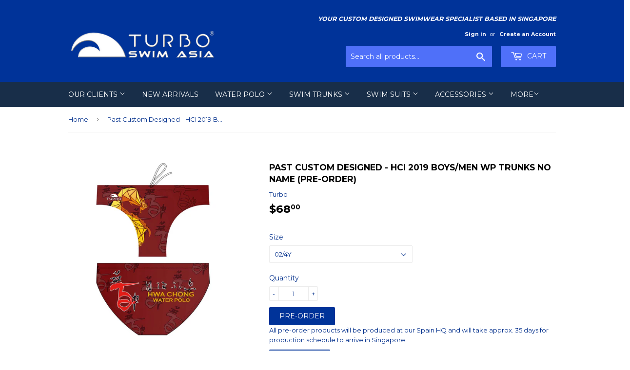

--- FILE ---
content_type: text/html; charset=utf-8
request_url: https://turboswimasia.com/ms/products/past-custom-designed-hci-2019-boys-men-wp-trunks-no-name-pre-order
body_size: 19747
content:
<!doctype html>
<!--[if lt IE 7]><html class="no-js lt-ie9 lt-ie8 lt-ie7" lang="en"> <![endif]-->
<!--[if IE 7]><html class="no-js lt-ie9 lt-ie8" lang="en"> <![endif]-->
<!--[if IE 8]><html class="no-js lt-ie9" lang="en"> <![endif]-->
<!--[if IE 9 ]><html class="ie9 no-js"> <![endif]-->
<!--[if (gt IE 9)|!(IE)]><!--> <html class="no-touch no-js"> <!--<![endif]-->
<head>

  <!-- Basic page needs ================================================== -->
  <meta charset="utf-8">
  <meta http-equiv="X-UA-Compatible" content="IE=edge,chrome=1">

  
  <link rel="shortcut icon" href="//turboswimasia.com/cdn/shop/files/TSA_2020_Logo_Blue_Background_Round_Emboss_32x32.jpg?v=1613692408" type="image/png" />
  

  <!-- Title and description ================================================== -->
  <title>
  Past Custom Designed - HCI 2019 Boys/Men WP Trunks No Name (Pre-Order) &ndash; Turbo Swim Asia
  </title>


  
    <meta name="description" content="Boys/Men - Swim Suit - Water Polo Trunks Design: Custom Designed No Name - HCI / Hwa Chong Institution 2019 (Pre-Order) SKU: 5555122-HCI19N (Boys)  /  55551-HCI19N (Men) @ Pre-order of custom designed suit is only applicable for past designs previously produced and delivered by our Singapore office. * Pre-order &amp;amp; f">
  

  <!-- Product meta ================================================== -->
  
<meta property="og:site_name" content="Turbo Swim Asia">
<meta property="og:url" content="https://turboswimasia.com/ms/products/past-custom-designed-hci-2019-boys-men-wp-trunks-no-name-pre-order">
<meta property="og:title" content="Past Custom Designed - HCI 2019 Boys/Men WP Trunks No Name (Pre-Order)">
<meta property="og:type" content="product">
<meta property="og:description" content="Boys/Men - Swim Suit - Water Polo Trunks Design: Custom Designed No Name - HCI / Hwa Chong Institution 2019 (Pre-Order) SKU: 5555122-HCI19N (Boys)  /  55551-HCI19N (Men) @ Pre-order of custom designed suit is only applicable for past designs previously produced and delivered by our Singapore office. * Pre-order &amp;amp; f"><meta property="og:price:amount" content="68.00">
  <meta property="og:price:currency" content="SGD"><meta property="og:image" content="http://turboswimasia.com/cdn/shop/products/HCI2019-WPTrunksNoName02_1024x1024.jpg?v=1619512417"><meta property="og:image" content="http://turboswimasia.com/cdn/shop/products/HCI2019-WPTrunksNoName01_1024x1024.jpg?v=1619512417"><meta property="og:image" content="http://turboswimasia.com/cdn/shop/products/HCI2019-WPTrunksNoName03_1024x1024.jpg?v=1619512417">
<meta property="og:image:secure_url" content="https://turboswimasia.com/cdn/shop/products/HCI2019-WPTrunksNoName02_1024x1024.jpg?v=1619512417"><meta property="og:image:secure_url" content="https://turboswimasia.com/cdn/shop/products/HCI2019-WPTrunksNoName01_1024x1024.jpg?v=1619512417"><meta property="og:image:secure_url" content="https://turboswimasia.com/cdn/shop/products/HCI2019-WPTrunksNoName03_1024x1024.jpg?v=1619512417">


  <meta name="twitter:site" content="@SamHow1967">


  <meta name="twitter:card" content="summary_large_image">
  <meta name="twitter:image" content="https://turboswimasia.com/cdn/shop/products/HCI2019-WPTrunksNoName02_1024x1024.jpg?v=1619512417">
  <meta name="twitter:image:width" content="480">
  <meta name="twitter:image:height" content="480">

<meta name="twitter:title" content="Past Custom Designed - HCI 2019 Boys/Men WP Trunks No Name (Pre-Order)">
<meta name="twitter:description" content="Boys/Men - Swim Suit - Water Polo Trunks Design: Custom Designed No Name - HCI / Hwa Chong Institution 2019 (Pre-Order) SKU: 5555122-HCI19N (Boys)  /  55551-HCI19N (Men) @ Pre-order of custom designed suit is only applicable for past designs previously produced and delivered by our Singapore office. * Pre-order &amp;amp; f">


  <!-- Helpers ================================================== -->
  <link rel="canonical" href="https://turboswimasia.com/ms/products/past-custom-designed-hci-2019-boys-men-wp-trunks-no-name-pre-order">
  <meta name="viewport" content="width=device-width,initial-scale=1">

  <!-- CSS ================================================== -->
  <link href="//turboswimasia.com/cdn/shop/t/4/assets/theme.scss.css?v=182625317559985645671737538307" rel="stylesheet" type="text/css" media="all" />
  
  
  
  <link href="//fonts.googleapis.com/css?family=Montserrat:400,700" rel="stylesheet" type="text/css" media="all" />


  


  



  <!-- Header hook for plugins ================================================== -->
  <script>window.performance && window.performance.mark && window.performance.mark('shopify.content_for_header.start');</script><meta name="google-site-verification" content="bCHOBj9_Xc5JS3FRB6k__rRD-SFHYtQ9W4qS6BUQst0">
<meta id="shopify-digital-wallet" name="shopify-digital-wallet" content="/20444657/digital_wallets/dialog">
<meta name="shopify-checkout-api-token" content="e1326eb18c39bd82da6c4715b36355a5">
<link rel="alternate" hreflang="x-default" href="https://turboswimasia.com/products/past-custom-designed-hci-2019-boys-men-wp-trunks-no-name-pre-order">
<link rel="alternate" hreflang="id" href="https://turboswimasia.com/id/products/past-custom-designed-hci-2019-boys-men-wp-trunks-no-name-pre-order">
<link rel="alternate" hreflang="th" href="https://turboswimasia.com/th/products/past-custom-designed-hci-2019-boys-men-wp-trunks-no-name-pre-order">
<link rel="alternate" hreflang="vi" href="https://turboswimasia.com/vi/products/past-custom-designed-hci-2019-boys-men-wp-trunks-no-name-pre-order">
<link rel="alternate" hreflang="my" href="https://turboswimasia.com/my/products/past-custom-designed-hci-2019-boys-men-wp-trunks-no-name-pre-order">
<link rel="alternate" hreflang="ja" href="https://turboswimasia.com/ja/products/past-custom-designed-hci-2019-boys-men-wp-trunks-no-name-pre-order">
<link rel="alternate" hreflang="ko" href="https://turboswimasia.com/ko/products/past-custom-designed-hci-2019-boys-men-wp-trunks-no-name-pre-order">
<link rel="alternate" hreflang="ms" href="https://turboswimasia.com/ms/products/past-custom-designed-hci-2019-boys-men-wp-trunks-no-name-pre-order">
<link rel="alternate" hreflang="jv" href="https://turboswimasia.com/jv/products/past-custom-designed-hci-2019-boys-men-wp-trunks-no-name-pre-order">
<link rel="alternate" hreflang="km" href="https://turboswimasia.com/km/products/past-custom-designed-hci-2019-boys-men-wp-trunks-no-name-pre-order">
<link rel="alternate" hreflang="zh-Hans-CN" href="https://turboswimasia.com/zh-cn/products/past-custom-designed-hci-2019-boys-men-wp-trunks-no-name-pre-order">
<link rel="alternate" hreflang="zh-Hant-TW" href="https://turboswimasia.com/zh-tw/products/past-custom-designed-hci-2019-boys-men-wp-trunks-no-name-pre-order">
<link rel="alternate" type="application/json+oembed" href="https://turboswimasia.com/ms/products/past-custom-designed-hci-2019-boys-men-wp-trunks-no-name-pre-order.oembed">
<script async="async" src="/checkouts/internal/preloads.js?locale=ms-SG"></script>
<link rel="preconnect" href="https://shop.app" crossorigin="anonymous">
<script async="async" src="https://shop.app/checkouts/internal/preloads.js?locale=ms-SG&shop_id=20444657" crossorigin="anonymous"></script>
<script id="apple-pay-shop-capabilities" type="application/json">{"shopId":20444657,"countryCode":"SG","currencyCode":"SGD","merchantCapabilities":["supports3DS"],"merchantId":"gid:\/\/shopify\/Shop\/20444657","merchantName":"Turbo Swim Asia","requiredBillingContactFields":["postalAddress","email","phone"],"requiredShippingContactFields":["postalAddress","email","phone"],"shippingType":"shipping","supportedNetworks":["visa","masterCard","amex"],"total":{"type":"pending","label":"Turbo Swim Asia","amount":"1.00"},"shopifyPaymentsEnabled":true,"supportsSubscriptions":true}</script>
<script id="shopify-features" type="application/json">{"accessToken":"e1326eb18c39bd82da6c4715b36355a5","betas":["rich-media-storefront-analytics"],"domain":"turboswimasia.com","predictiveSearch":true,"shopId":20444657,"locale":"ms"}</script>
<script>var Shopify = Shopify || {};
Shopify.shop = "turbo-swim-asia.myshopify.com";
Shopify.locale = "ms";
Shopify.currency = {"active":"SGD","rate":"1.0"};
Shopify.country = "SG";
Shopify.theme = {"name":"Copy of supply","id":80431317074,"schema_name":"Supply","schema_version":"2.0.5","theme_store_id":679,"role":"main"};
Shopify.theme.handle = "null";
Shopify.theme.style = {"id":null,"handle":null};
Shopify.cdnHost = "turboswimasia.com/cdn";
Shopify.routes = Shopify.routes || {};
Shopify.routes.root = "/ms/";</script>
<script type="module">!function(o){(o.Shopify=o.Shopify||{}).modules=!0}(window);</script>
<script>!function(o){function n(){var o=[];function n(){o.push(Array.prototype.slice.apply(arguments))}return n.q=o,n}var t=o.Shopify=o.Shopify||{};t.loadFeatures=n(),t.autoloadFeatures=n()}(window);</script>
<script>
  window.ShopifyPay = window.ShopifyPay || {};
  window.ShopifyPay.apiHost = "shop.app\/pay";
  window.ShopifyPay.redirectState = null;
</script>
<script id="shop-js-analytics" type="application/json">{"pageType":"product"}</script>
<script defer="defer" async type="module" src="//turboswimasia.com/cdn/shopifycloud/shop-js/modules/v2/client.init-shop-cart-sync_DPt9S5Ng.ms.esm.js"></script>
<script defer="defer" async type="module" src="//turboswimasia.com/cdn/shopifycloud/shop-js/modules/v2/chunk.common_BuJJU9n_.esm.js"></script>
<script type="module">
  await import("//turboswimasia.com/cdn/shopifycloud/shop-js/modules/v2/client.init-shop-cart-sync_DPt9S5Ng.ms.esm.js");
await import("//turboswimasia.com/cdn/shopifycloud/shop-js/modules/v2/chunk.common_BuJJU9n_.esm.js");

  window.Shopify.SignInWithShop?.initShopCartSync?.({"fedCMEnabled":true,"windoidEnabled":true});

</script>
<script>
  window.Shopify = window.Shopify || {};
  if (!window.Shopify.featureAssets) window.Shopify.featureAssets = {};
  window.Shopify.featureAssets['shop-js'] = {"shop-cart-sync":["modules/v2/client.shop-cart-sync_DsU8tJjf.ms.esm.js","modules/v2/chunk.common_BuJJU9n_.esm.js"],"init-windoid":["modules/v2/client.init-windoid_rOuomAuT.ms.esm.js","modules/v2/chunk.common_BuJJU9n_.esm.js"],"shop-cash-offers":["modules/v2/client.shop-cash-offers_CVEMEbqy.ms.esm.js","modules/v2/chunk.common_BuJJU9n_.esm.js","modules/v2/chunk.modal_WkWv5n3X.esm.js"],"init-fed-cm":["modules/v2/client.init-fed-cm_ojkytki0.ms.esm.js","modules/v2/chunk.common_BuJJU9n_.esm.js"],"shop-toast-manager":["modules/v2/client.shop-toast-manager_B-6YBF8C.ms.esm.js","modules/v2/chunk.common_BuJJU9n_.esm.js"],"shop-button":["modules/v2/client.shop-button_qg0r1-MY.ms.esm.js","modules/v2/chunk.common_BuJJU9n_.esm.js"],"avatar":["modules/v2/client.avatar_BTnouDA3.ms.esm.js"],"init-shop-email-lookup-coordinator":["modules/v2/client.init-shop-email-lookup-coordinator_efmeubkQ.ms.esm.js","modules/v2/chunk.common_BuJJU9n_.esm.js"],"init-shop-cart-sync":["modules/v2/client.init-shop-cart-sync_DPt9S5Ng.ms.esm.js","modules/v2/chunk.common_BuJJU9n_.esm.js"],"shop-login-button":["modules/v2/client.shop-login-button_W_MPIURz.ms.esm.js","modules/v2/chunk.common_BuJJU9n_.esm.js","modules/v2/chunk.modal_WkWv5n3X.esm.js"],"pay-button":["modules/v2/client.pay-button_BrLK2EBP.ms.esm.js","modules/v2/chunk.common_BuJJU9n_.esm.js"],"init-shop-for-new-customer-accounts":["modules/v2/client.init-shop-for-new-customer-accounts_d2bLIXnI.ms.esm.js","modules/v2/client.shop-login-button_W_MPIURz.ms.esm.js","modules/v2/chunk.common_BuJJU9n_.esm.js","modules/v2/chunk.modal_WkWv5n3X.esm.js"],"init-customer-accounts-sign-up":["modules/v2/client.init-customer-accounts-sign-up_bDmODp5G.ms.esm.js","modules/v2/client.shop-login-button_W_MPIURz.ms.esm.js","modules/v2/chunk.common_BuJJU9n_.esm.js","modules/v2/chunk.modal_WkWv5n3X.esm.js"],"shop-follow-button":["modules/v2/client.shop-follow-button_DfgjEzOi.ms.esm.js","modules/v2/chunk.common_BuJJU9n_.esm.js","modules/v2/chunk.modal_WkWv5n3X.esm.js"],"checkout-modal":["modules/v2/client.checkout-modal_CxKx9gP_.ms.esm.js","modules/v2/chunk.common_BuJJU9n_.esm.js","modules/v2/chunk.modal_WkWv5n3X.esm.js"],"init-customer-accounts":["modules/v2/client.init-customer-accounts_CIbWv2FT.ms.esm.js","modules/v2/client.shop-login-button_W_MPIURz.ms.esm.js","modules/v2/chunk.common_BuJJU9n_.esm.js","modules/v2/chunk.modal_WkWv5n3X.esm.js"],"lead-capture":["modules/v2/client.lead-capture_CKHmkvlC.ms.esm.js","modules/v2/chunk.common_BuJJU9n_.esm.js","modules/v2/chunk.modal_WkWv5n3X.esm.js"],"shop-login":["modules/v2/client.shop-login_DuNflF_G.ms.esm.js","modules/v2/chunk.common_BuJJU9n_.esm.js","modules/v2/chunk.modal_WkWv5n3X.esm.js"],"payment-terms":["modules/v2/client.payment-terms_CEm9okqX.ms.esm.js","modules/v2/chunk.common_BuJJU9n_.esm.js","modules/v2/chunk.modal_WkWv5n3X.esm.js"]};
</script>
<script id="__st">var __st={"a":20444657,"offset":28800,"reqid":"33137169-a4e6-4829-a6eb-c4c204166eb5-1762736073","pageurl":"turboswimasia.com\/ms\/products\/past-custom-designed-hci-2019-boys-men-wp-trunks-no-name-pre-order","u":"e4b9f82429a5","p":"product","rtyp":"product","rid":1688459411490};</script>
<script>window.ShopifyPaypalV4VisibilityTracking = true;</script>
<script id="captcha-bootstrap">!function(){'use strict';const t='contact',e='account',n='new_comment',o=[[t,t],['blogs',n],['comments',n],[t,'customer']],c=[[e,'customer_login'],[e,'guest_login'],[e,'recover_customer_password'],[e,'create_customer']],r=t=>t.map((([t,e])=>`form[action*='/${t}']:not([data-nocaptcha='true']) input[name='form_type'][value='${e}']`)).join(','),a=t=>()=>t?[...document.querySelectorAll(t)].map((t=>t.form)):[];function s(){const t=[...o],e=r(t);return a(e)}const i='password',u='form_key',d=['recaptcha-v3-token','g-recaptcha-response','h-captcha-response',i],f=()=>{try{return window.sessionStorage}catch{return}},m='__shopify_v',_=t=>t.elements[u];function p(t,e,n=!1){try{const o=window.sessionStorage,c=JSON.parse(o.getItem(e)),{data:r}=function(t){const{data:e,action:n}=t;return t[m]||n?{data:e,action:n}:{data:t,action:n}}(c);for(const[e,n]of Object.entries(r))t.elements[e]&&(t.elements[e].value=n);n&&o.removeItem(e)}catch(o){console.error('form repopulation failed',{error:o})}}const l='form_type',E='cptcha';function T(t){t.dataset[E]=!0}const w=window,h=w.document,L='Shopify',v='ce_forms',y='captcha';let A=!1;((t,e)=>{const n=(g='f06e6c50-85a8-45c8-87d0-21a2b65856fe',I='https://cdn.shopify.com/shopifycloud/storefront-forms-hcaptcha/ce_storefront_forms_captcha_hcaptcha.v1.5.2.iife.js',D={infoText:'Dilindungi oleh hCaptcha',privacyText:'Privasi',termsText:'Terma'},(t,e,n)=>{const o=w[L][v],c=o.bindForm;if(c)return c(t,g,e,D).then(n);var r;o.q.push([[t,g,e,D],n]),r=I,A||(h.body.append(Object.assign(h.createElement('script'),{id:'captcha-provider',async:!0,src:r})),A=!0)});var g,I,D;w[L]=w[L]||{},w[L][v]=w[L][v]||{},w[L][v].q=[],w[L][y]=w[L][y]||{},w[L][y].protect=function(t,e){n(t,void 0,e),T(t)},Object.freeze(w[L][y]),function(t,e,n,w,h,L){const[v,y,A,g]=function(t,e,n){const i=e?o:[],u=t?c:[],d=[...i,...u],f=r(d),m=r(i),_=r(d.filter((([t,e])=>n.includes(e))));return[a(f),a(m),a(_),s()]}(w,h,L),I=t=>{const e=t.target;return e instanceof HTMLFormElement?e:e&&e.form},D=t=>v().includes(t);t.addEventListener('submit',(t=>{const e=I(t);if(!e)return;const n=D(e)&&!e.dataset.hcaptchaBound&&!e.dataset.recaptchaBound,o=_(e),c=g().includes(e)&&(!o||!o.value);(n||c)&&t.preventDefault(),c&&!n&&(function(t){try{if(!f())return;!function(t){const e=f();if(!e)return;const n=_(t);if(!n)return;const o=n.value;o&&e.removeItem(o)}(t);const e=Array.from(Array(32),(()=>Math.random().toString(36)[2])).join('');!function(t,e){_(t)||t.append(Object.assign(document.createElement('input'),{type:'hidden',name:u})),t.elements[u].value=e}(t,e),function(t,e){const n=f();if(!n)return;const o=[...t.querySelectorAll(`input[type='${i}']`)].map((({name:t})=>t)),c=[...d,...o],r={};for(const[a,s]of new FormData(t).entries())c.includes(a)||(r[a]=s);n.setItem(e,JSON.stringify({[m]:1,action:t.action,data:r}))}(t,e)}catch(e){console.error('failed to persist form',e)}}(e),e.submit())}));const S=(t,e)=>{t&&!t.dataset[E]&&(n(t,e.some((e=>e===t))),T(t))};for(const o of['focusin','change'])t.addEventListener(o,(t=>{const e=I(t);D(e)&&S(e,y())}));const B=e.get('form_key'),M=e.get(l),P=B&&M;t.addEventListener('DOMContentLoaded',(()=>{const t=y();if(P)for(const e of t)e.elements[l].value===M&&p(e,B);[...new Set([...A(),...v().filter((t=>'true'===t.dataset.shopifyCaptcha))])].forEach((e=>S(e,t)))}))}(h,new URLSearchParams(w.location.search),n,t,e,['guest_login'])})(!0,!0)}();</script>
<script integrity="sha256-52AcMU7V7pcBOXWImdc/TAGTFKeNjmkeM1Pvks/DTgc=" data-source-attribution="shopify.loadfeatures" defer="defer" src="//turboswimasia.com/cdn/shopifycloud/storefront/assets/storefront/load_feature-81c60534.js" crossorigin="anonymous"></script>
<script crossorigin="anonymous" defer="defer" src="//turboswimasia.com/cdn/shopifycloud/storefront/assets/shopify_pay/storefront-65b4c6d7.js?v=20250812"></script>
<script data-source-attribution="shopify.dynamic_checkout.dynamic.init">var Shopify=Shopify||{};Shopify.PaymentButton=Shopify.PaymentButton||{isStorefrontPortableWallets:!0,init:function(){window.Shopify.PaymentButton.init=function(){};var t=document.createElement("script");t.src="https://turboswimasia.com/cdn/shopifycloud/portable-wallets/latest/portable-wallets.ms.js",t.type="module",document.head.appendChild(t)}};
</script>
<script data-source-attribution="shopify.dynamic_checkout.buyer_consent">
  function portableWalletsHideBuyerConsent(e){var t=document.getElementById("shopify-buyer-consent"),n=document.getElementById("shopify-subscription-policy-button");t&&n&&(t.classList.add("hidden"),t.setAttribute("aria-hidden","true"),n.removeEventListener("click",e))}function portableWalletsShowBuyerConsent(e){var t=document.getElementById("shopify-buyer-consent"),n=document.getElementById("shopify-subscription-policy-button");t&&n&&(t.classList.remove("hidden"),t.removeAttribute("aria-hidden"),n.addEventListener("click",e))}window.Shopify?.PaymentButton&&(window.Shopify.PaymentButton.hideBuyerConsent=portableWalletsHideBuyerConsent,window.Shopify.PaymentButton.showBuyerConsent=portableWalletsShowBuyerConsent);
</script>
<script data-source-attribution="shopify.dynamic_checkout.cart.bootstrap">document.addEventListener("DOMContentLoaded",(function(){function t(){return document.querySelector("shopify-accelerated-checkout-cart, shopify-accelerated-checkout")}if(t())Shopify.PaymentButton.init();else{new MutationObserver((function(e,n){t()&&(Shopify.PaymentButton.init(),n.disconnect())})).observe(document.body,{childList:!0,subtree:!0})}}));
</script>
<link id="shopify-accelerated-checkout-styles" rel="stylesheet" media="screen" href="https://turboswimasia.com/cdn/shopifycloud/portable-wallets/latest/accelerated-checkout-backwards-compat.css" crossorigin="anonymous">
<style id="shopify-accelerated-checkout-cart">
        #shopify-buyer-consent {
  margin-top: 1em;
  display: inline-block;
  width: 100%;
}

#shopify-buyer-consent.hidden {
  display: none;
}

#shopify-subscription-policy-button {
  background: none;
  border: none;
  padding: 0;
  text-decoration: underline;
  font-size: inherit;
  cursor: pointer;
}

#shopify-subscription-policy-button::before {
  box-shadow: none;
}

      </style>

<script>window.performance && window.performance.mark && window.performance.mark('shopify.content_for_header.end');</script>

  

<!--[if lt IE 9]>
<script src="//cdnjs.cloudflare.com/ajax/libs/html5shiv/3.7.2/html5shiv.min.js" type="text/javascript"></script>
<script src="//turboswimasia.com/cdn/shop/t/4/assets/respond.min.js?897" type="text/javascript"></script>
<link href="//turboswimasia.com/cdn/shop/t/4/assets/respond-proxy.html" id="respond-proxy" rel="respond-proxy" />
<link href="//turboswimasia.com/search?q=590699d3678a8a9f27b9b6c2053ef3fc" id="respond-redirect" rel="respond-redirect" />
<script src="//turboswimasia.com/search?q=590699d3678a8a9f27b9b6c2053ef3fc" type="text/javascript"></script>
<![endif]-->
<!--[if (lte IE 9) ]><script src="//turboswimasia.com/cdn/shop/t/4/assets/match-media.min.js?897" type="text/javascript"></script><![endif]-->


  
  

  <script src="//ajax.googleapis.com/ajax/libs/jquery/1.11.0/jquery.min.js" type="text/javascript"></script>


  <!--[if (gt IE 9)|!(IE)]><!--><script src="//turboswimasia.com/cdn/shop/t/4/assets/vendor.js?v=77006336269012142731577150604" defer="defer"></script><!--<![endif]-->
  <!--[if lte IE 9]><script src="//turboswimasia.com/cdn/shop/t/4/assets/vendor.js?v=77006336269012142731577150604"></script><![endif]-->

  <!--[if (gt IE 9)|!(IE)]><!--><script src="//turboswimasia.com/cdn/shop/t/4/assets/theme.js?v=4407056546981983751577150610" defer="defer"></script><!--<![endif]-->
  <!--[if lte IE 9]><script src="//turboswimasia.com/cdn/shop/t/4/assets/theme.js?v=4407056546981983751577150610"></script><![endif]-->


<script src="https://cdn.shopify.com/extensions/7d130b81-2445-42f2-b4a4-905651358e17/wod-preorder-now-28/assets/preorder-now-source.js" type="text/javascript" defer="defer"></script>
<link href="https://cdn.shopify.com/extensions/7d130b81-2445-42f2-b4a4-905651358e17/wod-preorder-now-28/assets/preorder-now-source.css" rel="stylesheet" type="text/css" media="all">
<link href="https://monorail-edge.shopifysvc.com" rel="dns-prefetch">
<script>(function(){if ("sendBeacon" in navigator && "performance" in window) {try {var session_token_from_headers = performance.getEntriesByType('navigation')[0].serverTiming.find(x => x.name == '_s').description;} catch {var session_token_from_headers = undefined;}var session_cookie_matches = document.cookie.match(/_shopify_s=([^;]*)/);var session_token_from_cookie = session_cookie_matches && session_cookie_matches.length === 2 ? session_cookie_matches[1] : "";var session_token = session_token_from_headers || session_token_from_cookie || "";function handle_abandonment_event(e) {var entries = performance.getEntries().filter(function(entry) {return /monorail-edge.shopifysvc.com/.test(entry.name);});if (!window.abandonment_tracked && entries.length === 0) {window.abandonment_tracked = true;var currentMs = Date.now();var navigation_start = performance.timing.navigationStart;var payload = {shop_id: 20444657,url: window.location.href,navigation_start,duration: currentMs - navigation_start,session_token,page_type: "product"};window.navigator.sendBeacon("https://monorail-edge.shopifysvc.com/v1/produce", JSON.stringify({schema_id: "online_store_buyer_site_abandonment/1.1",payload: payload,metadata: {event_created_at_ms: currentMs,event_sent_at_ms: currentMs}}));}}window.addEventListener('pagehide', handle_abandonment_event);}}());</script>
<script id="web-pixels-manager-setup">(function e(e,d,r,n,o){if(void 0===o&&(o={}),!Boolean(null===(a=null===(i=window.Shopify)||void 0===i?void 0:i.analytics)||void 0===a?void 0:a.replayQueue)){var i,a;window.Shopify=window.Shopify||{};var t=window.Shopify;t.analytics=t.analytics||{};var s=t.analytics;s.replayQueue=[],s.publish=function(e,d,r){return s.replayQueue.push([e,d,r]),!0};try{self.performance.mark("wpm:start")}catch(e){}var l=function(){var e={modern:/Edge?\/(1{2}[4-9]|1[2-9]\d|[2-9]\d{2}|\d{4,})\.\d+(\.\d+|)|Firefox\/(1{2}[4-9]|1[2-9]\d|[2-9]\d{2}|\d{4,})\.\d+(\.\d+|)|Chrom(ium|e)\/(9{2}|\d{3,})\.\d+(\.\d+|)|(Maci|X1{2}).+ Version\/(15\.\d+|(1[6-9]|[2-9]\d|\d{3,})\.\d+)([,.]\d+|)( \(\w+\)|)( Mobile\/\w+|) Safari\/|Chrome.+OPR\/(9{2}|\d{3,})\.\d+\.\d+|(CPU[ +]OS|iPhone[ +]OS|CPU[ +]iPhone|CPU IPhone OS|CPU iPad OS)[ +]+(15[._]\d+|(1[6-9]|[2-9]\d|\d{3,})[._]\d+)([._]\d+|)|Android:?[ /-](13[3-9]|1[4-9]\d|[2-9]\d{2}|\d{4,})(\.\d+|)(\.\d+|)|Android.+Firefox\/(13[5-9]|1[4-9]\d|[2-9]\d{2}|\d{4,})\.\d+(\.\d+|)|Android.+Chrom(ium|e)\/(13[3-9]|1[4-9]\d|[2-9]\d{2}|\d{4,})\.\d+(\.\d+|)|SamsungBrowser\/([2-9]\d|\d{3,})\.\d+/,legacy:/Edge?\/(1[6-9]|[2-9]\d|\d{3,})\.\d+(\.\d+|)|Firefox\/(5[4-9]|[6-9]\d|\d{3,})\.\d+(\.\d+|)|Chrom(ium|e)\/(5[1-9]|[6-9]\d|\d{3,})\.\d+(\.\d+|)([\d.]+$|.*Safari\/(?![\d.]+ Edge\/[\d.]+$))|(Maci|X1{2}).+ Version\/(10\.\d+|(1[1-9]|[2-9]\d|\d{3,})\.\d+)([,.]\d+|)( \(\w+\)|)( Mobile\/\w+|) Safari\/|Chrome.+OPR\/(3[89]|[4-9]\d|\d{3,})\.\d+\.\d+|(CPU[ +]OS|iPhone[ +]OS|CPU[ +]iPhone|CPU IPhone OS|CPU iPad OS)[ +]+(10[._]\d+|(1[1-9]|[2-9]\d|\d{3,})[._]\d+)([._]\d+|)|Android:?[ /-](13[3-9]|1[4-9]\d|[2-9]\d{2}|\d{4,})(\.\d+|)(\.\d+|)|Mobile Safari.+OPR\/([89]\d|\d{3,})\.\d+\.\d+|Android.+Firefox\/(13[5-9]|1[4-9]\d|[2-9]\d{2}|\d{4,})\.\d+(\.\d+|)|Android.+Chrom(ium|e)\/(13[3-9]|1[4-9]\d|[2-9]\d{2}|\d{4,})\.\d+(\.\d+|)|Android.+(UC? ?Browser|UCWEB|U3)[ /]?(15\.([5-9]|\d{2,})|(1[6-9]|[2-9]\d|\d{3,})\.\d+)\.\d+|SamsungBrowser\/(5\.\d+|([6-9]|\d{2,})\.\d+)|Android.+MQ{2}Browser\/(14(\.(9|\d{2,})|)|(1[5-9]|[2-9]\d|\d{3,})(\.\d+|))(\.\d+|)|K[Aa][Ii]OS\/(3\.\d+|([4-9]|\d{2,})\.\d+)(\.\d+|)/},d=e.modern,r=e.legacy,n=navigator.userAgent;return n.match(d)?"modern":n.match(r)?"legacy":"unknown"}(),u="modern"===l?"modern":"legacy",c=(null!=n?n:{modern:"",legacy:""})[u],f=function(e){return[e.baseUrl,"/wpm","/b",e.hashVersion,"modern"===e.buildTarget?"m":"l",".js"].join("")}({baseUrl:d,hashVersion:r,buildTarget:u}),m=function(e){var d=e.version,r=e.bundleTarget,n=e.surface,o=e.pageUrl,i=e.monorailEndpoint;return{emit:function(e){var a=e.status,t=e.errorMsg,s=(new Date).getTime(),l=JSON.stringify({metadata:{event_sent_at_ms:s},events:[{schema_id:"web_pixels_manager_load/3.1",payload:{version:d,bundle_target:r,page_url:o,status:a,surface:n,error_msg:t},metadata:{event_created_at_ms:s}}]});if(!i)return console&&console.warn&&console.warn("[Web Pixels Manager] No Monorail endpoint provided, skipping logging."),!1;try{return self.navigator.sendBeacon.bind(self.navigator)(i,l)}catch(e){}var u=new XMLHttpRequest;try{return u.open("POST",i,!0),u.setRequestHeader("Content-Type","text/plain"),u.send(l),!0}catch(e){return console&&console.warn&&console.warn("[Web Pixels Manager] Got an unhandled error while logging to Monorail."),!1}}}}({version:r,bundleTarget:l,surface:e.surface,pageUrl:self.location.href,monorailEndpoint:e.monorailEndpoint});try{o.browserTarget=l,function(e){var d=e.src,r=e.async,n=void 0===r||r,o=e.onload,i=e.onerror,a=e.sri,t=e.scriptDataAttributes,s=void 0===t?{}:t,l=document.createElement("script"),u=document.querySelector("head"),c=document.querySelector("body");if(l.async=n,l.src=d,a&&(l.integrity=a,l.crossOrigin="anonymous"),s)for(var f in s)if(Object.prototype.hasOwnProperty.call(s,f))try{l.dataset[f]=s[f]}catch(e){}if(o&&l.addEventListener("load",o),i&&l.addEventListener("error",i),u)u.appendChild(l);else{if(!c)throw new Error("Did not find a head or body element to append the script");c.appendChild(l)}}({src:f,async:!0,onload:function(){if(!function(){var e,d;return Boolean(null===(d=null===(e=window.Shopify)||void 0===e?void 0:e.analytics)||void 0===d?void 0:d.initialized)}()){var d=window.webPixelsManager.init(e)||void 0;if(d){var r=window.Shopify.analytics;r.replayQueue.forEach((function(e){var r=e[0],n=e[1],o=e[2];d.publishCustomEvent(r,n,o)})),r.replayQueue=[],r.publish=d.publishCustomEvent,r.visitor=d.visitor,r.initialized=!0}}},onerror:function(){return m.emit({status:"failed",errorMsg:"".concat(f," has failed to load")})},sri:function(e){var d=/^sha384-[A-Za-z0-9+/=]+$/;return"string"==typeof e&&d.test(e)}(c)?c:"",scriptDataAttributes:o}),m.emit({status:"loading"})}catch(e){m.emit({status:"failed",errorMsg:(null==e?void 0:e.message)||"Unknown error"})}}})({shopId: 20444657,storefrontBaseUrl: "https://turboswimasia.com",extensionsBaseUrl: "https://extensions.shopifycdn.com/cdn/shopifycloud/web-pixels-manager",monorailEndpoint: "https://monorail-edge.shopifysvc.com/unstable/produce_batch",surface: "storefront-renderer",enabledBetaFlags: ["2dca8a86"],webPixelsConfigList: [{"id":"551977133","configuration":"{\"config\":\"{\\\"pixel_id\\\":\\\"AW-783391522\\\",\\\"target_country\\\":\\\"SG\\\",\\\"gtag_events\\\":[{\\\"type\\\":\\\"page_view\\\",\\\"action_label\\\":\\\"AW-783391522\\\/NvuICOW9sosBEKK2xvUC\\\"},{\\\"type\\\":\\\"purchase\\\",\\\"action_label\\\":\\\"AW-783391522\\\/HvVaCOi9sosBEKK2xvUC\\\"},{\\\"type\\\":\\\"view_item\\\",\\\"action_label\\\":\\\"AW-783391522\\\/kdxpCOu9sosBEKK2xvUC\\\"},{\\\"type\\\":\\\"add_to_cart\\\",\\\"action_label\\\":\\\"AW-783391522\\\/bYb2CO69sosBEKK2xvUC\\\"},{\\\"type\\\":\\\"begin_checkout\\\",\\\"action_label\\\":\\\"AW-783391522\\\/xyM7CPG9sosBEKK2xvUC\\\"},{\\\"type\\\":\\\"search\\\",\\\"action_label\\\":\\\"AW-783391522\\\/rVuJCPS9sosBEKK2xvUC\\\"},{\\\"type\\\":\\\"add_payment_info\\\",\\\"action_label\\\":\\\"AW-783391522\\\/D-PoCPe9sosBEKK2xvUC\\\"}],\\\"enable_monitoring_mode\\\":false}\"}","eventPayloadVersion":"v1","runtimeContext":"OPEN","scriptVersion":"b2a88bafab3e21179ed38636efcd8a93","type":"APP","apiClientId":1780363,"privacyPurposes":[],"dataSharingAdjustments":{"protectedCustomerApprovalScopes":["read_customer_address","read_customer_email","read_customer_name","read_customer_personal_data","read_customer_phone"]}},{"id":"172490925","configuration":"{\"pixel_id\":\"381335788975283\",\"pixel_type\":\"facebook_pixel\",\"metaapp_system_user_token\":\"-\"}","eventPayloadVersion":"v1","runtimeContext":"OPEN","scriptVersion":"ca16bc87fe92b6042fbaa3acc2fbdaa6","type":"APP","apiClientId":2329312,"privacyPurposes":["ANALYTICS","MARKETING","SALE_OF_DATA"],"dataSharingAdjustments":{"protectedCustomerApprovalScopes":["read_customer_address","read_customer_email","read_customer_name","read_customer_personal_data","read_customer_phone"]}},{"id":"104759469","eventPayloadVersion":"v1","runtimeContext":"LAX","scriptVersion":"1","type":"CUSTOM","privacyPurposes":["ANALYTICS"],"name":"Google Analytics tag (migrated)"},{"id":"shopify-app-pixel","configuration":"{}","eventPayloadVersion":"v1","runtimeContext":"STRICT","scriptVersion":"0450","apiClientId":"shopify-pixel","type":"APP","privacyPurposes":["ANALYTICS","MARKETING"]},{"id":"shopify-custom-pixel","eventPayloadVersion":"v1","runtimeContext":"LAX","scriptVersion":"0450","apiClientId":"shopify-pixel","type":"CUSTOM","privacyPurposes":["ANALYTICS","MARKETING"]}],isMerchantRequest: false,initData: {"shop":{"name":"Turbo Swim Asia","paymentSettings":{"currencyCode":"SGD"},"myshopifyDomain":"turbo-swim-asia.myshopify.com","countryCode":"SG","storefrontUrl":"https:\/\/turboswimasia.com\/ms"},"customer":null,"cart":null,"checkout":null,"productVariants":[{"price":{"amount":68.0,"currencyCode":"SGD"},"product":{"title":"Past Custom Designed - HCI 2019 Boys\/Men WP Trunks No Name (Pre-Order)","vendor":"Turbo","id":"1688459411490","untranslatedTitle":"Past Custom Designed - HCI 2019 Boys\/Men WP Trunks No Name (Pre-Order)","url":"\/ms\/products\/past-custom-designed-hci-2019-boys-men-wp-trunks-no-name-pre-order","type":"Swimwear"},"id":"15940926668834","image":{"src":"\/\/turboswimasia.com\/cdn\/shop\/products\/HCI2019-WPTrunksNoName02.jpg?v=1619512417"},"sku":"5555122-HCI19N-02","title":"02\/4Y","untranslatedTitle":"02\/4Y"},{"price":{"amount":68.0,"currencyCode":"SGD"},"product":{"title":"Past Custom Designed - HCI 2019 Boys\/Men WP Trunks No Name (Pre-Order)","vendor":"Turbo","id":"1688459411490","untranslatedTitle":"Past Custom Designed - HCI 2019 Boys\/Men WP Trunks No Name (Pre-Order)","url":"\/ms\/products\/past-custom-designed-hci-2019-boys-men-wp-trunks-no-name-pre-order","type":"Swimwear"},"id":"15940926701602","image":{"src":"\/\/turboswimasia.com\/cdn\/shop\/products\/HCI2019-WPTrunksNoName02.jpg?v=1619512417"},"sku":"5555122-HCI19N-03","title":"03\/6Y","untranslatedTitle":"03\/6Y"},{"price":{"amount":68.0,"currencyCode":"SGD"},"product":{"title":"Past Custom Designed - HCI 2019 Boys\/Men WP Trunks No Name (Pre-Order)","vendor":"Turbo","id":"1688459411490","untranslatedTitle":"Past Custom Designed - HCI 2019 Boys\/Men WP Trunks No Name (Pre-Order)","url":"\/ms\/products\/past-custom-designed-hci-2019-boys-men-wp-trunks-no-name-pre-order","type":"Swimwear"},"id":"15940926734370","image":{"src":"\/\/turboswimasia.com\/cdn\/shop\/products\/HCI2019-WPTrunksNoName02.jpg?v=1619512417"},"sku":"5555122-HCI19N-04","title":"04\/8Y","untranslatedTitle":"04\/8Y"},{"price":{"amount":68.0,"currencyCode":"SGD"},"product":{"title":"Past Custom Designed - HCI 2019 Boys\/Men WP Trunks No Name (Pre-Order)","vendor":"Turbo","id":"1688459411490","untranslatedTitle":"Past Custom Designed - HCI 2019 Boys\/Men WP Trunks No Name (Pre-Order)","url":"\/ms\/products\/past-custom-designed-hci-2019-boys-men-wp-trunks-no-name-pre-order","type":"Swimwear"},"id":"15940926767138","image":{"src":"\/\/turboswimasia.com\/cdn\/shop\/products\/HCI2019-WPTrunksNoName02.jpg?v=1619512417"},"sku":"5555122-HCI19N-05","title":"05\/10Y","untranslatedTitle":"05\/10Y"},{"price":{"amount":68.0,"currencyCode":"SGD"},"product":{"title":"Past Custom Designed - HCI 2019 Boys\/Men WP Trunks No Name (Pre-Order)","vendor":"Turbo","id":"1688459411490","untranslatedTitle":"Past Custom Designed - HCI 2019 Boys\/Men WP Trunks No Name (Pre-Order)","url":"\/ms\/products\/past-custom-designed-hci-2019-boys-men-wp-trunks-no-name-pre-order","type":"Swimwear"},"id":"15940926799906","image":{"src":"\/\/turboswimasia.com\/cdn\/shop\/products\/HCI2019-WPTrunksNoName02.jpg?v=1619512417"},"sku":"55551-HCI19N-S","title":"S","untranslatedTitle":"S"},{"price":{"amount":68.0,"currencyCode":"SGD"},"product":{"title":"Past Custom Designed - HCI 2019 Boys\/Men WP Trunks No Name (Pre-Order)","vendor":"Turbo","id":"1688459411490","untranslatedTitle":"Past Custom Designed - HCI 2019 Boys\/Men WP Trunks No Name (Pre-Order)","url":"\/ms\/products\/past-custom-designed-hci-2019-boys-men-wp-trunks-no-name-pre-order","type":"Swimwear"},"id":"15940926832674","image":{"src":"\/\/turboswimasia.com\/cdn\/shop\/products\/HCI2019-WPTrunksNoName02.jpg?v=1619512417"},"sku":"55551-HCI19N-M","title":"M","untranslatedTitle":"M"},{"price":{"amount":68.0,"currencyCode":"SGD"},"product":{"title":"Past Custom Designed - HCI 2019 Boys\/Men WP Trunks No Name (Pre-Order)","vendor":"Turbo","id":"1688459411490","untranslatedTitle":"Past Custom Designed - HCI 2019 Boys\/Men WP Trunks No Name (Pre-Order)","url":"\/ms\/products\/past-custom-designed-hci-2019-boys-men-wp-trunks-no-name-pre-order","type":"Swimwear"},"id":"15940926865442","image":{"src":"\/\/turboswimasia.com\/cdn\/shop\/products\/HCI2019-WPTrunksNoName02.jpg?v=1619512417"},"sku":"55551-HCI19N-L","title":"L","untranslatedTitle":"L"},{"price":{"amount":68.0,"currencyCode":"SGD"},"product":{"title":"Past Custom Designed - HCI 2019 Boys\/Men WP Trunks No Name (Pre-Order)","vendor":"Turbo","id":"1688459411490","untranslatedTitle":"Past Custom Designed - HCI 2019 Boys\/Men WP Trunks No Name (Pre-Order)","url":"\/ms\/products\/past-custom-designed-hci-2019-boys-men-wp-trunks-no-name-pre-order","type":"Swimwear"},"id":"15940926898210","image":{"src":"\/\/turboswimasia.com\/cdn\/shop\/products\/HCI2019-WPTrunksNoName02.jpg?v=1619512417"},"sku":"55551-HCI19N-XL","title":"XL","untranslatedTitle":"XL"},{"price":{"amount":68.0,"currencyCode":"SGD"},"product":{"title":"Past Custom Designed - HCI 2019 Boys\/Men WP Trunks No Name (Pre-Order)","vendor":"Turbo","id":"1688459411490","untranslatedTitle":"Past Custom Designed - HCI 2019 Boys\/Men WP Trunks No Name (Pre-Order)","url":"\/ms\/products\/past-custom-designed-hci-2019-boys-men-wp-trunks-no-name-pre-order","type":"Swimwear"},"id":"32390916341842","image":{"src":"\/\/turboswimasia.com\/cdn\/shop\/products\/HCI2019-WPTrunksNoName02.jpg?v=1619512417"},"sku":"55551-HCI19N-XXL","title":"XXL","untranslatedTitle":"XXL"},{"price":{"amount":68.0,"currencyCode":"SGD"},"product":{"title":"Past Custom Designed - HCI 2019 Boys\/Men WP Trunks No Name (Pre-Order)","vendor":"Turbo","id":"1688459411490","untranslatedTitle":"Past Custom Designed - HCI 2019 Boys\/Men WP Trunks No Name (Pre-Order)","url":"\/ms\/products\/past-custom-designed-hci-2019-boys-men-wp-trunks-no-name-pre-order","type":"Swimwear"},"id":"32390916571218","image":{"src":"\/\/turboswimasia.com\/cdn\/shop\/products\/HCI2019-WPTrunksNoName02.jpg?v=1619512417"},"sku":"55551-HCI19N-XXXL","title":"XXXL","untranslatedTitle":"XXXL"}],"purchasingCompany":null},},"https://turboswimasia.com/cdn","ae1676cfwd2530674p4253c800m34e853cb",{"modern":"","legacy":""},{"shopId":"20444657","storefrontBaseUrl":"https:\/\/turboswimasia.com","extensionBaseUrl":"https:\/\/extensions.shopifycdn.com\/cdn\/shopifycloud\/web-pixels-manager","surface":"storefront-renderer","enabledBetaFlags":"[\"2dca8a86\"]","isMerchantRequest":"false","hashVersion":"ae1676cfwd2530674p4253c800m34e853cb","publish":"custom","events":"[[\"page_viewed\",{}],[\"product_viewed\",{\"productVariant\":{\"price\":{\"amount\":68.0,\"currencyCode\":\"SGD\"},\"product\":{\"title\":\"Past Custom Designed - HCI 2019 Boys\/Men WP Trunks No Name (Pre-Order)\",\"vendor\":\"Turbo\",\"id\":\"1688459411490\",\"untranslatedTitle\":\"Past Custom Designed - HCI 2019 Boys\/Men WP Trunks No Name (Pre-Order)\",\"url\":\"\/ms\/products\/past-custom-designed-hci-2019-boys-men-wp-trunks-no-name-pre-order\",\"type\":\"Swimwear\"},\"id\":\"15940926668834\",\"image\":{\"src\":\"\/\/turboswimasia.com\/cdn\/shop\/products\/HCI2019-WPTrunksNoName02.jpg?v=1619512417\"},\"sku\":\"5555122-HCI19N-02\",\"title\":\"02\/4Y\",\"untranslatedTitle\":\"02\/4Y\"}}]]"});</script><script>
  window.ShopifyAnalytics = window.ShopifyAnalytics || {};
  window.ShopifyAnalytics.meta = window.ShopifyAnalytics.meta || {};
  window.ShopifyAnalytics.meta.currency = 'SGD';
  var meta = {"product":{"id":1688459411490,"gid":"gid:\/\/shopify\/Product\/1688459411490","vendor":"Turbo","type":"Swimwear","variants":[{"id":15940926668834,"price":6800,"name":"Past Custom Designed - HCI 2019 Boys\/Men WP Trunks No Name (Pre-Order) - 02\/4Y","public_title":"02\/4Y","sku":"5555122-HCI19N-02"},{"id":15940926701602,"price":6800,"name":"Past Custom Designed - HCI 2019 Boys\/Men WP Trunks No Name (Pre-Order) - 03\/6Y","public_title":"03\/6Y","sku":"5555122-HCI19N-03"},{"id":15940926734370,"price":6800,"name":"Past Custom Designed - HCI 2019 Boys\/Men WP Trunks No Name (Pre-Order) - 04\/8Y","public_title":"04\/8Y","sku":"5555122-HCI19N-04"},{"id":15940926767138,"price":6800,"name":"Past Custom Designed - HCI 2019 Boys\/Men WP Trunks No Name (Pre-Order) - 05\/10Y","public_title":"05\/10Y","sku":"5555122-HCI19N-05"},{"id":15940926799906,"price":6800,"name":"Past Custom Designed - HCI 2019 Boys\/Men WP Trunks No Name (Pre-Order) - S","public_title":"S","sku":"55551-HCI19N-S"},{"id":15940926832674,"price":6800,"name":"Past Custom Designed - HCI 2019 Boys\/Men WP Trunks No Name (Pre-Order) - M","public_title":"M","sku":"55551-HCI19N-M"},{"id":15940926865442,"price":6800,"name":"Past Custom Designed - HCI 2019 Boys\/Men WP Trunks No Name (Pre-Order) - L","public_title":"L","sku":"55551-HCI19N-L"},{"id":15940926898210,"price":6800,"name":"Past Custom Designed - HCI 2019 Boys\/Men WP Trunks No Name (Pre-Order) - XL","public_title":"XL","sku":"55551-HCI19N-XL"},{"id":32390916341842,"price":6800,"name":"Past Custom Designed - HCI 2019 Boys\/Men WP Trunks No Name (Pre-Order) - XXL","public_title":"XXL","sku":"55551-HCI19N-XXL"},{"id":32390916571218,"price":6800,"name":"Past Custom Designed - HCI 2019 Boys\/Men WP Trunks No Name (Pre-Order) - XXXL","public_title":"XXXL","sku":"55551-HCI19N-XXXL"}],"remote":false},"page":{"pageType":"product","resourceType":"product","resourceId":1688459411490}};
  for (var attr in meta) {
    window.ShopifyAnalytics.meta[attr] = meta[attr];
  }
</script>
<script class="analytics">
  (function () {
    var customDocumentWrite = function(content) {
      var jquery = null;

      if (window.jQuery) {
        jquery = window.jQuery;
      } else if (window.Checkout && window.Checkout.$) {
        jquery = window.Checkout.$;
      }

      if (jquery) {
        jquery('body').append(content);
      }
    };

    var hasLoggedConversion = function(token) {
      if (token) {
        return document.cookie.indexOf('loggedConversion=' + token) !== -1;
      }
      return false;
    }

    var setCookieIfConversion = function(token) {
      if (token) {
        var twoMonthsFromNow = new Date(Date.now());
        twoMonthsFromNow.setMonth(twoMonthsFromNow.getMonth() + 2);

        document.cookie = 'loggedConversion=' + token + '; expires=' + twoMonthsFromNow;
      }
    }

    var trekkie = window.ShopifyAnalytics.lib = window.trekkie = window.trekkie || [];
    if (trekkie.integrations) {
      return;
    }
    trekkie.methods = [
      'identify',
      'page',
      'ready',
      'track',
      'trackForm',
      'trackLink'
    ];
    trekkie.factory = function(method) {
      return function() {
        var args = Array.prototype.slice.call(arguments);
        args.unshift(method);
        trekkie.push(args);
        return trekkie;
      };
    };
    for (var i = 0; i < trekkie.methods.length; i++) {
      var key = trekkie.methods[i];
      trekkie[key] = trekkie.factory(key);
    }
    trekkie.load = function(config) {
      trekkie.config = config || {};
      trekkie.config.initialDocumentCookie = document.cookie;
      var first = document.getElementsByTagName('script')[0];
      var script = document.createElement('script');
      script.type = 'text/javascript';
      script.onerror = function(e) {
        var scriptFallback = document.createElement('script');
        scriptFallback.type = 'text/javascript';
        scriptFallback.onerror = function(error) {
                var Monorail = {
      produce: function produce(monorailDomain, schemaId, payload) {
        var currentMs = new Date().getTime();
        var event = {
          schema_id: schemaId,
          payload: payload,
          metadata: {
            event_created_at_ms: currentMs,
            event_sent_at_ms: currentMs
          }
        };
        return Monorail.sendRequest("https://" + monorailDomain + "/v1/produce", JSON.stringify(event));
      },
      sendRequest: function sendRequest(endpointUrl, payload) {
        // Try the sendBeacon API
        if (window && window.navigator && typeof window.navigator.sendBeacon === 'function' && typeof window.Blob === 'function' && !Monorail.isIos12()) {
          var blobData = new window.Blob([payload], {
            type: 'text/plain'
          });

          if (window.navigator.sendBeacon(endpointUrl, blobData)) {
            return true;
          } // sendBeacon was not successful

        } // XHR beacon

        var xhr = new XMLHttpRequest();

        try {
          xhr.open('POST', endpointUrl);
          xhr.setRequestHeader('Content-Type', 'text/plain');
          xhr.send(payload);
        } catch (e) {
          console.log(e);
        }

        return false;
      },
      isIos12: function isIos12() {
        return window.navigator.userAgent.lastIndexOf('iPhone; CPU iPhone OS 12_') !== -1 || window.navigator.userAgent.lastIndexOf('iPad; CPU OS 12_') !== -1;
      }
    };
    Monorail.produce('monorail-edge.shopifysvc.com',
      'trekkie_storefront_load_errors/1.1',
      {shop_id: 20444657,
      theme_id: 80431317074,
      app_name: "storefront",
      context_url: window.location.href,
      source_url: "//turboswimasia.com/cdn/s/trekkie.storefront.308893168db1679b4a9f8a086857af995740364f.min.js"});

        };
        scriptFallback.async = true;
        scriptFallback.src = '//turboswimasia.com/cdn/s/trekkie.storefront.308893168db1679b4a9f8a086857af995740364f.min.js';
        first.parentNode.insertBefore(scriptFallback, first);
      };
      script.async = true;
      script.src = '//turboswimasia.com/cdn/s/trekkie.storefront.308893168db1679b4a9f8a086857af995740364f.min.js';
      first.parentNode.insertBefore(script, first);
    };
    trekkie.load(
      {"Trekkie":{"appName":"storefront","development":false,"defaultAttributes":{"shopId":20444657,"isMerchantRequest":null,"themeId":80431317074,"themeCityHash":"4932342775015652943","contentLanguage":"ms","currency":"SGD","eventMetadataId":"5f2d4ac0-2aea-42d7-8823-5c5f800872ea"},"isServerSideCookieWritingEnabled":true,"monorailRegion":"shop_domain","enabledBetaFlags":["f0df213a"]},"Session Attribution":{},"S2S":{"facebookCapiEnabled":false,"source":"trekkie-storefront-renderer","apiClientId":580111}}
    );

    var loaded = false;
    trekkie.ready(function() {
      if (loaded) return;
      loaded = true;

      window.ShopifyAnalytics.lib = window.trekkie;

      var originalDocumentWrite = document.write;
      document.write = customDocumentWrite;
      try { window.ShopifyAnalytics.merchantGoogleAnalytics.call(this); } catch(error) {};
      document.write = originalDocumentWrite;

      window.ShopifyAnalytics.lib.page(null,{"pageType":"product","resourceType":"product","resourceId":1688459411490,"shopifyEmitted":true});

      var match = window.location.pathname.match(/checkouts\/(.+)\/(thank_you|post_purchase)/)
      var token = match? match[1]: undefined;
      if (!hasLoggedConversion(token)) {
        setCookieIfConversion(token);
        window.ShopifyAnalytics.lib.track("Viewed Product",{"currency":"SGD","variantId":15940926668834,"productId":1688459411490,"productGid":"gid:\/\/shopify\/Product\/1688459411490","name":"Past Custom Designed - HCI 2019 Boys\/Men WP Trunks No Name (Pre-Order) - 02\/4Y","price":"68.00","sku":"5555122-HCI19N-02","brand":"Turbo","variant":"02\/4Y","category":"Swimwear","nonInteraction":true,"remote":false},undefined,undefined,{"shopifyEmitted":true});
      window.ShopifyAnalytics.lib.track("monorail:\/\/trekkie_storefront_viewed_product\/1.1",{"currency":"SGD","variantId":15940926668834,"productId":1688459411490,"productGid":"gid:\/\/shopify\/Product\/1688459411490","name":"Past Custom Designed - HCI 2019 Boys\/Men WP Trunks No Name (Pre-Order) - 02\/4Y","price":"68.00","sku":"5555122-HCI19N-02","brand":"Turbo","variant":"02\/4Y","category":"Swimwear","nonInteraction":true,"remote":false,"referer":"https:\/\/turboswimasia.com\/ms\/products\/past-custom-designed-hci-2019-boys-men-wp-trunks-no-name-pre-order"});
      }
    });


        var eventsListenerScript = document.createElement('script');
        eventsListenerScript.async = true;
        eventsListenerScript.src = "//turboswimasia.com/cdn/shopifycloud/storefront/assets/shop_events_listener-3da45d37.js";
        document.getElementsByTagName('head')[0].appendChild(eventsListenerScript);

})();</script>
  <script>
  if (!window.ga || (window.ga && typeof window.ga !== 'function')) {
    window.ga = function ga() {
      (window.ga.q = window.ga.q || []).push(arguments);
      if (window.Shopify && window.Shopify.analytics && typeof window.Shopify.analytics.publish === 'function') {
        window.Shopify.analytics.publish("ga_stub_called", {}, {sendTo: "google_osp_migration"});
      }
      console.error("Shopify's Google Analytics stub called with:", Array.from(arguments), "\nSee https://help.shopify.com/manual/promoting-marketing/pixels/pixel-migration#google for more information.");
    };
    if (window.Shopify && window.Shopify.analytics && typeof window.Shopify.analytics.publish === 'function') {
      window.Shopify.analytics.publish("ga_stub_initialized", {}, {sendTo: "google_osp_migration"});
    }
  }
</script>
<script
  defer
  src="https://turboswimasia.com/cdn/shopifycloud/perf-kit/shopify-perf-kit-2.1.2.min.js"
  data-application="storefront-renderer"
  data-shop-id="20444657"
  data-render-region="gcp-us-central1"
  data-page-type="product"
  data-theme-instance-id="80431317074"
  data-theme-name="Supply"
  data-theme-version="2.0.5"
  data-monorail-region="shop_domain"
  data-resource-timing-sampling-rate="10"
  data-shs="true"
  data-shs-beacon="true"
  data-shs-export-with-fetch="true"
  data-shs-logs-sample-rate="1"
></script>
</head>

<body id="past-custom-designed-hci-2019-boys-men-wp-trunks-no-name-pre-order" class="template-product" >

  <div id="shopify-section-header" class="shopify-section header-section"><header class="site-header" role="banner" data-section-id="header" data-section-type="header-section">
  <div class="wrapper">

    <div class="grid--full">
      <div class="grid-item large--one-half">
        
          <div class="h1 header-logo" itemscope itemtype="http://schema.org/Organization">
        
          
          
            <a href="/" itemprop="url">
              <img src="//turboswimasia.com/cdn/shop/files/TSA_2020_Logo_Long_-_White_wz_No_Background_emboss_-_NEW_305x.png?v=1613692408"
                   srcset="//turboswimasia.com/cdn/shop/files/TSA_2020_Logo_Long_-_White_wz_No_Background_emboss_-_NEW_305x.png?v=1613692408 1x, //turboswimasia.com/cdn/shop/files/TSA_2020_Logo_Long_-_White_wz_No_Background_emboss_-_NEW_305x@2x.png?v=1613692408 2x"
                   alt="Turbo Swim Asia"
                   itemprop="logo">
            </a>
          
        
          </div>
        
      </div>

      <div class="grid-item large--one-half text-center large--text-right">
        
          <div class="site-header--text-links">
            
              <div class="rte">
                <h3><em><strong>Your Custom Designed Swimwear Specialist Based In Singapore</strong></em></h3>
            </div>
            

            
              <span class="site-header--meta-links medium-down--hide">
                
                  <a href="/ms/account/login" id="customer_login_link">Sign in</a>
                  <span class="site-header--spacer">or</span>
                  <a href="/ms/account/register" id="customer_register_link">Create an Account</a>
                
              </span>
            
          </div>

          <br class="medium-down--hide">
        

        <form action="/search" method="get" class="search-bar" role="search">
  <input type="hidden" name="type" value="product">

  <input type="search" name="q" value="" placeholder="Search all products..." aria-label="Search all products...">
  <button type="submit" class="search-bar--submit icon-fallback-text">
    <span class="icon icon-search" aria-hidden="true"></span>
    <span class="fallback-text">Search</span>
  </button>
</form>


        <a href="/cart" class="header-cart-btn cart-toggle">
          <span class="icon icon-cart"></span>
          Cart <span class="cart-count cart-badge--desktop hidden-count">0</span>
        </a>
      </div>
    </div>

  </div>
</header>

<nav class="nav-bar" role="navigation">
  <div class="wrapper">
    <form action="/search" method="get" class="search-bar" role="search">
  <input type="hidden" name="type" value="product">

  <input type="search" name="q" value="" placeholder="Search all products..." aria-label="Search all products...">
  <button type="submit" class="search-bar--submit icon-fallback-text">
    <span class="icon icon-search" aria-hidden="true"></span>
    <span class="fallback-text">Search</span>
  </button>
</form>

    <ul class="site-nav" id="accessibleNav">
  
  <li class="large--hide">
    <a href="/">Home</a>
  </li>
  
  
    
    
      <li class="site-nav--has-dropdown" aria-haspopup="true">
        <a href="/ms/pages/our-clients">
          Our Clients
          <span class="icon-fallback-text">
            <span class="icon icon-arrow-down" aria-hidden="true"></span>
          </span>
        </a>
        <ul class="site-nav--dropdown">
          
            <li ><a href="/ms/pages/our-clients">Singapore Clients</a></li>
          
            <li ><a href="/ms/pages/indonesia">Indonesia Clients</a></li>
          
            <li ><a href="/ms/pages/malaysia">Malaysia Clients</a></li>
          
            <li ><a href="/ms/pages/clients-taiwan">Taiwan Clients</a></li>
          
            <li ><a href="/ms/pages/philippines-clients">Philippines Clients</a></li>
          
            <li ><a href="/ms/pages/thailand">Thailand Clients</a></li>
          
            <li ><a href="/ms/pages/sea-games-2017-team-indonesia">SEA Games 2017 - Team Indonesia</a></li>
          
            <li ><a href="/ms/pages/sea-games-2017-kuala-lumpur-malaysia">SEA Games 2017 - Team Malaysia</a></li>
          
            <li ><a href="/ms/pages/sea-games-2017-team-philippines">SEA Games 2017 - Team Philippines</a></li>
          
            <li ><a href="/ms/pages/sea-games-2017-team-thailand">SEA Games 2017 - Team Thailand</a></li>
          
        </ul>
      </li>
    
  
    
    
      <li >
        <a href="/ms/collections/new-arrivals">NEW ARRIVALS</a>
      </li>
    
  
    
    
      <li class="site-nav--has-dropdown" aria-haspopup="true">
        <a href="/ms/pages/patterns-swimming">
          Water Polo
          <span class="icon-fallback-text">
            <span class="icon icon-arrow-down" aria-hidden="true"></span>
          </span>
        </a>
        <ul class="site-nav--dropdown">
          
            <li ><a href="/ms/collections/men-water-polo-trunks">Men WP Trunks</a></li>
          
            <li ><a href="/ms/collections/water-polo-boys-trunks">Boys WP Trunks</a></li>
          
            <li ><a href="/ms/collections/water-polo-women-suit">Women WP Suit</a></li>
          
            <li ><a href="/ms/collections/water-polo-girls-suit">Girls WP Suit</a></li>
          
            <li ><a href="/ms/collections/water-polo-ball-1">WP Balls</a></li>
          
            <li ><a href="/ms/collections/water-polo-cap">WP Caps</a></li>
          
        </ul>
      </li>
    
  
    
    
      <li class="site-nav--has-dropdown" aria-haspopup="true">
        <a href="/ms/pages/patterns-men-swimming-trunks">
          Swim Trunks
          <span class="icon-fallback-text">
            <span class="icon icon-arrow-down" aria-hidden="true"></span>
          </span>
        </a>
        <ul class="site-nav--dropdown">
          
            <li ><a href="/ms/collections/men-swimming-trunks">Slip-On Trunks (Triangle)</a></li>
          
            <li ><a href="/ms/collections/men-super-tank">Super Tank</a></li>
          
            <li ><a href="/ms/collections/men-boxer">Boxer</a></li>
          
            <li ><a href="/ms/collections/men-jammer">Jammer</a></li>
          
            <li ><a href="/ms/collections/drag-suit-unisex">Drag Suit - Unisex</a></li>
          
        </ul>
      </li>
    
  
    
    
      <li class="site-nav--has-dropdown" aria-haspopup="true">
        <a href="/ms/pages/patterns-swimming-trunks">
          Swim Suits
          <span class="icon-fallback-text">
            <span class="icon icon-arrow-down" aria-hidden="true"></span>
          </span>
        </a>
        <ul class="site-nav--dropdown">
          
            <li ><a href="/ms/collections/synchronized-artistic-swimming-suits">Synchronised/Artistic Swim Suits</a></li>
          
            <li ><a href="/ms/collections/women-swim-suit-knee-suit-wide-thick-straps">Knee Suit (Wide/Thick Straps)</a></li>
          
            <li ><a href="/ms/collections/women-swim-suit-thick-straps">Swim Suit (Thick Straps)</a></li>
          
            <li ><a href="/ms/collections/women-swim-suit-revolution">Revolution Suit (Thin Straps)</a></li>
          
            <li ><a href="/ms/collections/women-swim-suit-pro-racer-thin-straps-high-cut">Pro-Racer (Thin Straps)</a></li>
          
            <li ><a href="/ms/collections/girls-swim-suit-thin-straps-high-cut">Girls Thin Straps</a></li>
          
            <li ><a href="/ms/collections/girls-swim-suit">Girls &amp; Happy Kids Swim Suit</a></li>
          
            <li ><a href="/ms/collections/women-swim-suit-relax">Women Relax (Thin Straps)</a></li>
          
            <li ><a href="/ms/collections/women-swim-suit-general">Women Swim Suit - General</a></li>
          
            <li ><a href="/ms/collections/women-bikini">Bikini</a></li>
          
            <li ><a href="/ms/collections/drag-suit-unisex">Drag Suit - Unisex</a></li>
          
            <li ><a href="/ms/collections/swimming-caps">Swimming Caps</a></li>
          
            <li ><a href="/ms/collections/goggles">Goggles</a></li>
          
        </ul>
      </li>
    
  
    
    
      <li class="site-nav--has-dropdown" aria-haspopup="true">
        <a href="/ms/pages/sports-gym-bags">
          Accessories
          <span class="icon-fallback-text">
            <span class="icon icon-arrow-down" aria-hidden="true"></span>
          </span>
        </a>
        <ul class="site-nav--dropdown">
          
            <li ><a href="/ms/collections/turbo-protective-face-mask">TURBO Protective Face Mask</a></li>
          
            <li ><a href="/ms/collections/goggles">Goggles</a></li>
          
            <li ><a href="/ms/collections/swimming-caps">Swimming Caps - Adults</a></li>
          
            <li ><a href="/ms/collections/swimming-caps-junior-kids">Swimming Caps - Junior (Kids)</a></li>
          
            <li ><a href="/ms/collections/training">Training Gears</a></li>
          
            <li ><a href="/ms/collections/apparel">Apparel</a></li>
          
            <li ><a href="/ms/collections/sports-gym-bags">Bags</a></li>
          
            <li ><a href="/ms/collections/water-polo-ball-1">WP Balls</a></li>
          
            <li ><a href="/ms/collections/water-polo-cap">WP Caps</a></li>
          
        </ul>
      </li>
    
  
    
    
      <li class="site-nav--has-dropdown" aria-haspopup="true">
        <a href="/ms/pages/tailor-made-order-through-catalogue">
          Catalogue
          <span class="icon-fallback-text">
            <span class="icon icon-arrow-down" aria-hidden="true"></span>
          </span>
        </a>
        <ul class="site-nav--dropdown">
          
            <li ><a href="/ms/collections/past-designs-pre-order">Past Custom Designs (Pre-Order)</a></li>
          
            <li ><a href="/ms/collections/custom-design-pre-order">Current Custom Designed (Pre-Order)</a></li>
          
            <li ><a href="/ms/collections/tailor-made-pre-order">Tailor-Made (Pre-Order)</a></li>
          
            <li ><a href="/ms/pages/designs-catalogue-men-boxer">Men Boxer</a></li>
          
            <li ><a href="/ms/pages/designs-catalogue-men-super-tank">Men Super Tank</a></li>
          
            <li ><a href="/ms/pages/catalogue-men-trunks-swiming-wp">Men Trunks</a></li>
          
            <li ><a href="/ms/pages/designs-catalogue-men-jammer">Men Jammer</a></li>
          
        </ul>
      </li>
    
  
    
    
      <li >
        <a href="/ms/pages/size-chart-swim-wear">Size Chart</a>
      </li>
    
  
    
    
      <li >
        <a href="/ms/pages/terms-of-service">Terms of Service</a>
      </li>
    
  
    
    
      <li >
        <a href="/ms/pages/privacy-policy">Privacy Policy</a>
      </li>
    
  
    
    
      <li >
        <a href="/ms/pages/refund-policy">Refund Policy</a>
      </li>
    
  
    
    
      <li class="site-nav--has-dropdown" aria-haspopup="true">
        <a href="/ms/pages/about-us">
          About Us
          <span class="icon-fallback-text">
            <span class="icon icon-arrow-down" aria-hidden="true"></span>
          </span>
        </a>
        <ul class="site-nav--dropdown">
          
            <li ><a href="/ms/pages/who-is-turbo">Who Is TURBO?</a></li>
          
            <li ><a href="/ms/pages/who-is-turbo-swim-asia">Who is TURBO SWIM ASIA?</a></li>
          
            <li ><a href="/ms/pages/why-turbo">Why TURBO?</a></li>
          
            <li ><a href="/ms/pages/our-location">Our Locations In Asia</a></li>
          
            <li ><a href="/ms/pages/contact-us">Contact Us</a></li>
          
        </ul>
      </li>
    
  
    
    
      <li >
        <a href="/ms/pages/who-is-turbo">Who is TURBO?</a>
      </li>
    
  
    
    
      <li >
        <a href="/ms/pages/why-turbo">Why TURBO?</a>
      </li>
    
  
    
    
      <li >
        <a href="/ms/pages/who-is-turbo-swim-asia">Who is TURBO SWIM ASIA?</a>
      </li>
    
  
    
    
      <li >
        <a href="/ms/pages/our-location">Our Locations In Asia</a>
      </li>
    
  
    
    
      <li >
        <a href="/ms/pages/contact-us">Contact Us</a>
      </li>
    
  

  
    
      <li class="customer-navlink large--hide"><a href="/ms/account/login" id="customer_login_link">Sign in</a></li>
      <li class="customer-navlink large--hide"><a href="/ms/account/register" id="customer_register_link">Create an Account</a></li>
    
  
</ul>

  </div>
</nav>

<div id="mobileNavBar">
  <div class="display-table-cell">
    <a class="menu-toggle mobileNavBar-link"><span class="icon icon-hamburger"></span>Menu</a>
  </div>
  <div class="display-table-cell">
    <a href="/cart" class="cart-toggle mobileNavBar-link">
      <span class="icon icon-cart"></span>
      Cart <span class="cart-count hidden-count">0</span>
    </a>
  </div>
</div>


</div>

  <main class="wrapper main-content" role="main">

    

<div id="shopify-section-product-template" class="shopify-section product-template-section"><div id="ProductSection" data-section-id="product-template" data-section-type="product-template" data-zoom-toggle="zoom-in" data-zoom-enabled="true" data-related-enabled="" data-social-sharing="" data-show-compare-at-price="true" data-stock="true" data-incoming-transfer="false">





<nav class="breadcrumb" role="navigation" aria-label="breadcrumbs">
  <a href="/" title="Back to the frontpage">Home</a>

  

    
    <span class="divider" aria-hidden="true">&rsaquo;</span>
    <span class="breadcrumb--truncate">Past Custom Designed - HCI 2019 Boys/Men WP Trunks No Name (Pre-Order)</span>

  
</nav>



<div class="grid" itemscope itemtype="http://schema.org/Product">
  <meta itemprop="url" content="https://turboswimasia.com/ms/products/past-custom-designed-hci-2019-boys-men-wp-trunks-no-name-pre-order">
  <meta itemprop="image" content="//turboswimasia.com/cdn/shop/products/HCI2019-WPTrunksNoName02_grande.jpg?v=1619512417">

  <div class="grid-item large--two-fifths">
    <div class="grid">
      <div class="grid-item large--eleven-twelfths text-center">
        <div class="product-photo-container" id="productPhoto">
          
          <img id="productPhotoImg" src="//turboswimasia.com/cdn/shop/products/HCI2019-WPTrunksNoName02_large.jpg?v=1619512417" alt="Past Custom Designed - HCI 2019 Boys/Men WP Trunks No Name (Pre-Order)"  data-zoom="//turboswimasia.com/cdn/shop/products/HCI2019-WPTrunksNoName02_1024x1024.jpg?v=1619512417" data-image-id="14831720136786">
        </div>
        
          <ul class="product-photo-thumbs grid-uniform" id="productThumbs-product-template">

            
              <li class="grid-item medium-down--one-quarter large--one-quarter">
                <a href="//turboswimasia.com/cdn/shop/products/HCI2019-WPTrunksNoName02_large.jpg?v=1619512417" class="product-photo-thumb product-photo-thumb-product-template" data-image-id="14831720136786">
                  <img src="//turboswimasia.com/cdn/shop/products/HCI2019-WPTrunksNoName02_compact.jpg?v=1619512417" alt="Past Custom Designed - HCI 2019 Boys/Men WP Trunks No Name (Pre-Order)">
                </a>
              </li>
            
              <li class="grid-item medium-down--one-quarter large--one-quarter">
                <a href="//turboswimasia.com/cdn/shop/products/HCI2019-WPTrunksNoName01_large.jpg?v=1619512417" class="product-photo-thumb product-photo-thumb-product-template" data-image-id="14831720169554">
                  <img src="//turboswimasia.com/cdn/shop/products/HCI2019-WPTrunksNoName01_compact.jpg?v=1619512417" alt="Past Custom Designed - HCI 2019 Boys/Men WP Trunks No Name (Pre-Order)">
                </a>
              </li>
            
              <li class="grid-item medium-down--one-quarter large--one-quarter">
                <a href="//turboswimasia.com/cdn/shop/products/HCI2019-WPTrunksNoName03_large.jpg?v=1619512417" class="product-photo-thumb product-photo-thumb-product-template" data-image-id="14831720071250">
                  <img src="//turboswimasia.com/cdn/shop/products/HCI2019-WPTrunksNoName03_compact.jpg?v=1619512417" alt="Past Custom Designed - HCI 2019 Boys/Men WP Trunks No Name (Pre-Order)">
                </a>
              </li>
            
              <li class="grid-item medium-down--one-quarter large--one-quarter">
                <a href="//turboswimasia.com/cdn/shop/products/HCI2019-WPTrunksNoName04_large.jpg?v=1619512417" class="product-photo-thumb product-photo-thumb-product-template" data-image-id="14831720038482">
                  <img src="//turboswimasia.com/cdn/shop/products/HCI2019-WPTrunksNoName04_compact.jpg?v=1619512417" alt="Past Custom Designed - HCI 2019 Boys/Men WP Trunks No Name (Pre-Order)">
                </a>
              </li>
            
              <li class="grid-item medium-down--one-quarter large--one-quarter">
                <a href="//turboswimasia.com/cdn/shop/products/HCI2019-WPTrunkswithName05_63e0b86c-0d87-4719-be10-afc62cd47183_large.jpg?v=1619512417" class="product-photo-thumb product-photo-thumb-product-template" data-image-id="14831720104018">
                  <img src="//turboswimasia.com/cdn/shop/products/HCI2019-WPTrunkswithName05_63e0b86c-0d87-4719-be10-afc62cd47183_compact.jpg?v=1619512417" alt="Past Custom Designed - HCI 2019 Boys/Men WP Trunks No Name (Pre-Order)">
                </a>
              </li>
            
              <li class="grid-item medium-down--one-quarter large--one-quarter">
                <a href="//turboswimasia.com/cdn/shop/products/HCI2019-WPTrunkswithName06_bd526251-ed3c-404f-bd3d-05ed1aa05f58_large.jpg?v=1619512417" class="product-photo-thumb product-photo-thumb-product-template" data-image-id="14831720202322">
                  <img src="//turboswimasia.com/cdn/shop/products/HCI2019-WPTrunkswithName06_bd526251-ed3c-404f-bd3d-05ed1aa05f58_compact.jpg?v=1619512417" alt="Past Custom Designed - HCI 2019 Boys/Men WP Trunks No Name (Pre-Order)">
                </a>
              </li>
            

          </ul>
        

      </div>
    </div>

  </div>

  <div class="grid-item large--three-fifths">

    <h1 class="h2" itemprop="name">Past Custom Designed - HCI 2019 Boys/Men WP Trunks No Name (Pre-Order)</h1>

    
      <p class="product-meta" itemprop="brand">Turbo</p>
    

    <div itemprop="offers" itemscope itemtype="http://schema.org/Offer">

      

      <meta itemprop="priceCurrency" content="SGD">
      <meta itemprop="price" content="68.0">

      <ul class="inline-list product-meta">
        <li>
          <span id="productPrice-product-template" class="h1">
            





<small aria-hidden="true">$68<sup>00</sup></small>
<span class="visually-hidden">$68.00</span>

          </span>
        </li>
        
        
      </ul>

      <hr id="variantBreak" class="hr--clear hr--small">

      <link itemprop="availability" href="http://schema.org/InStock">

      <form action="/cart/add" method="post" enctype="multipart/form-data" id="addToCartForm">
        <select name="id" id="productSelect-product-template" class="product-variants product-variants-product-template">
          
            

              <option  selected="selected"  data-sku="5555122-HCI19N-02" value="15940926668834">02/4Y - $68.00 SGD</option>

            
          
            

              <option  data-sku="5555122-HCI19N-03" value="15940926701602">03/6Y - $68.00 SGD</option>

            
          
            

              <option  data-sku="5555122-HCI19N-04" value="15940926734370">04/8Y - $68.00 SGD</option>

            
          
            

              <option  data-sku="5555122-HCI19N-05" value="15940926767138">05/10Y - $68.00 SGD</option>

            
          
            

              <option  data-sku="55551-HCI19N-S" value="15940926799906">S - $68.00 SGD</option>

            
          
            

              <option  data-sku="55551-HCI19N-M" value="15940926832674">M - $68.00 SGD</option>

            
          
            

              <option  data-sku="55551-HCI19N-L" value="15940926865442">L - $68.00 SGD</option>

            
          
            

              <option  data-sku="55551-HCI19N-XL" value="15940926898210">XL - $68.00 SGD</option>

            
          
            

              <option  data-sku="55551-HCI19N-XXL" value="32390916341842">XXL - $68.00 SGD</option>

            
          
            

              <option  data-sku="55551-HCI19N-XXXL" value="32390916571218">XXXL - $68.00 SGD</option>

            
          
        </select>

        
          <label for="quantity" class="quantity-selector quantity-selector-product-template">Quantity</label>
          <input type="number" id="quantity" name="quantity" value="1" min="1" class="quantity-selector">
        

        <button type="submit" name="add" id="addToCart" class="btn">
          <span class="icon icon-cart"></span>
          <span id="addToCartText-product-template">Add to Cart</span>
        </button>

        
          <span id="variantQuantity-product-template" class="variant-quantity ">
           
          </span>
        

        

      </form>

      <hr>

    </div>

    <div class="product-description rte" itemprop="description">
      <meta charset="utf-8">
<p>Boys/Men - Swim Suit - <strong>Water Polo Trunks</strong></p>
<p>Design:<span> <span style="color: #ff0000;"><strong>Custom Designed No Name - HCI / Hwa Chong Institution 2019 (Pre-Order)</strong></span></span></p>
<p><span></span><strong></strong>SKU: <strong>5555122-HCI19N</strong> (Boys)<strong>  /  </strong><strong>55551-HCI19N</strong> (Men)</p>
<meta charset="utf-8">
<p><span>@ Pre-order of custom designed suit is only applicable for past designs </span><span>previously</span><span> produced and delivered by our Singapore office.</span></p>
<p><span style="color: #ff0000;"><strong>* Pre-order &amp; full payment are required and approx. 30-days to tailor-make &amp; deliver from Spain.</strong></span></p>
<p><span>** Not applicable for any discount.</span></p>
<p><span>*** Option for designs with print of individual name is applicable only when the original design artwork came with this option. Otherwise, all past designs shall be reproduced without individual name print option.</span></p>
<p><strong>Note:</strong><span> Our swimming trunks are with inner lining for the front of trunks only, while WP trunks are with inner lining for the whole trunks.</span></p>
<p><span>* Click <a href="https://turboswimasia.com/pages/size-chart-swim-wear" title="Size Chart">here</a> for <strong>size chart</strong>.</span></p>
    </div>

    
      



<div class="social-sharing is-normal" data-permalink="https://turboswimasia.com/ms/products/past-custom-designed-hci-2019-boys-men-wp-trunks-no-name-pre-order">

  
    <a target="_blank" href="//www.facebook.com/sharer.php?u=https://turboswimasia.com/ms/products/past-custom-designed-hci-2019-boys-men-wp-trunks-no-name-pre-order" class="share-facebook" title="Share on Facebook">
      <span class="icon icon-facebook" aria-hidden="true"></span>
      <span class="share-title" aria-hidden="true">Share</span>
      <span class="visually-hidden">Share on Facebook</span>
    </a>
  

  
    <a target="_blank" href="//twitter.com/share?text=Past%20Custom%20Designed%20-%20HCI%202019%20Boys/Men%20WP%20Trunks%20No%20Name%20(Pre-Order)&amp;url=https://turboswimasia.com/ms/products/past-custom-designed-hci-2019-boys-men-wp-trunks-no-name-pre-order&amp;source=webclient" class="share-twitter" title="Tweet on Twitter">
      <span class="icon icon-twitter" aria-hidden="true"></span>
      <span class="share-title" aria-hidden="true">Tweet</span>
      <span class="visually-hidden">Tweet on Twitter</span>
    </a>
  

  

    
      <a target="_blank" href="//pinterest.com/pin/create/button/?url=https://turboswimasia.com/ms/products/past-custom-designed-hci-2019-boys-men-wp-trunks-no-name-pre-order&amp;media=http://turboswimasia.com/cdn/shop/products/HCI2019-WPTrunksNoName02_1024x1024.jpg?v=1619512417&amp;description=Past%20Custom%20Designed%20-%20HCI%202019%20Boys/Men%20WP%20Trunks%20No%20Name%20(Pre-Order)" class="share-pinterest" title="Pin on Pinterest">
        <span class="icon icon-pinterest" aria-hidden="true"></span>
        <span class="share-title" aria-hidden="true">Pin it</span>
        <span class="visually-hidden">Pin on Pinterest</span>
      </a>
    

  

</div>

    

  </div>
</div>


  
  





  <hr>
  <h2 class="h1">We Also Recommend</h2>
  <div class="grid-uniform">
    
    
    
      
        
          











<div class="grid-item large--one-fifth medium--one-third small--one-half">

  <a href="/ms/collections/past-designs-pre-order/products/past-custom-designed-hci-2010-boys-men-wp-trunks-no-name-pre-order" class="product-grid-item">
    <div class="product-grid-image">
      <div class="product-grid-image--centered">
        
        <img src="//turboswimasia.com/cdn/shop/products/HCI2010-WPTrunks02_600x600.jpg?v=1619512424" 
        srcset="//turboswimasia.com/cdn/shop/products/HCI2010-WPTrunks02_600x600.jpg?v=1619512424 1x, //turboswimasia.com/cdn/shop/products/HCI2010-WPTrunks02_600x600@2x.jpg?v=1619512424 2x"
        alt="Past Custom Designed - HCI 2010 Boys/Men WP Trunks No Name (Pre-Order)">
      </div>
    </div>

    <p>Past Custom Designed - HCI 2010 Boys/Men WP Trunks No Name (Pre-Order)</p>

    <div class="product-item--price">
      <span class="h1 medium--left">
        
          <span class="visually-hidden">Regular price</span>
        
        





<small aria-hidden="true">$68<sup>00</sup></small>
<span class="visually-hidden">$68.00</span>

        
      </span>

      
    </div>

    
  </a>

</div>

        
      
    
      
        
          











<div class="grid-item large--one-fifth medium--one-third small--one-half">

  <a href="/ms/collections/past-designs-pre-order/products/past-custom-designed-hci-2012-boys-men-wp-trunks-no-name-pre-order" class="product-grid-item">
    <div class="product-grid-image">
      <div class="product-grid-image--centered">
        
        <img src="//turboswimasia.com/cdn/shop/products/HCI2012-WPTrunks02_600x600.jpg?v=1619512421" 
        srcset="//turboswimasia.com/cdn/shop/products/HCI2012-WPTrunks02_600x600.jpg?v=1619512421 1x, //turboswimasia.com/cdn/shop/products/HCI2012-WPTrunks02_600x600@2x.jpg?v=1619512421 2x"
        alt="Past Custom Designed - HCI 2012 Boys/Men WP Trunks No Name (Pre-Order)">
      </div>
    </div>

    <p>Past Custom Designed - HCI 2012 Boys/Men WP Trunks No Name (Pre-Order)</p>

    <div class="product-item--price">
      <span class="h1 medium--left">
        
          <span class="visually-hidden">Regular price</span>
        
        





<small aria-hidden="true">$68<sup>00</sup></small>
<span class="visually-hidden">$68.00</span>

        
      </span>

      
    </div>

    
  </a>

</div>

        
      
    
      
        
          











<div class="grid-item large--one-fifth medium--one-third small--one-half">

  <a href="/ms/collections/past-designs-pre-order/products/past-custom-designed-hci-2012-girls-women-wp-suit-without-name-pre-order" class="product-grid-item">
    <div class="product-grid-image">
      <div class="product-grid-image--centered">
        
        <img src="//turboswimasia.com/cdn/shop/products/HCI2012-WPSuit02_600x600.jpg?v=1619512416" 
        srcset="//turboswimasia.com/cdn/shop/products/HCI2012-WPSuit02_600x600.jpg?v=1619512416 1x, //turboswimasia.com/cdn/shop/products/HCI2012-WPSuit02_600x600@2x.jpg?v=1619512416 2x"
        alt="Past Custom Designed - HCI 2012 Girls/Women WP Suit without Name (Pre-Order)">
      </div>
    </div>

    <p>Past Custom Designed - HCI 2012 Girls/Women WP Suit without Name (Pre-Order)</p>

    <div class="product-item--price">
      <span class="h1 medium--left">
        
          <span class="visually-hidden">Regular price</span>
        
        





<small aria-hidden="true">$108<sup>00</sup></small>
<span class="visually-hidden">$108.00</span>

        
      </span>

      
    </div>

    
  </a>

</div>

        
      
    
      
        
          











<div class="grid-item large--one-fifth medium--one-third small--one-half">

  <a href="/ms/collections/past-designs-pre-order/products/past-custom-designed-hci-2013-boys-men-wp-trunks-no-name-pre-order" class="product-grid-item">
    <div class="product-grid-image">
      <div class="product-grid-image--centered">
        
        <img src="//turboswimasia.com/cdn/shop/products/HCI2013-WPTrunks02_600x600.jpg?v=1619512415" 
        srcset="//turboswimasia.com/cdn/shop/products/HCI2013-WPTrunks02_600x600.jpg?v=1619512415 1x, //turboswimasia.com/cdn/shop/products/HCI2013-WPTrunks02_600x600@2x.jpg?v=1619512415 2x"
        alt="Past Custom Designed - HCI 2013 Boys/Men WP Trunks No Name (Pre-Order)">
      </div>
    </div>

    <p>Past Custom Designed - HCI 2013 Boys/Men WP Trunks No Name (Pre-Order)</p>

    <div class="product-item--price">
      <span class="h1 medium--left">
        
          <span class="visually-hidden">Regular price</span>
        
        





<small aria-hidden="true">$68<sup>00</sup></small>
<span class="visually-hidden">$68.00</span>

        
      </span>

      
    </div>

    
  </a>

</div>

        
      
    
      
        
          











<div class="grid-item large--one-fifth medium--one-third small--one-half">

  <a href="/ms/collections/past-designs-pre-order/products/past-custom-designed-hci-2013-girls-women-wp-suit-without-name-pre-order" class="product-grid-item">
    <div class="product-grid-image">
      <div class="product-grid-image--centered">
        
        <img src="//turboswimasia.com/cdn/shop/products/HCI2013-WPSuit02_600x600.jpg?v=1619512416" 
        srcset="//turboswimasia.com/cdn/shop/products/HCI2013-WPSuit02_600x600.jpg?v=1619512416 1x, //turboswimasia.com/cdn/shop/products/HCI2013-WPSuit02_600x600@2x.jpg?v=1619512416 2x"
        alt="Past Custom Designed - HCI 2013 Girls/Women WP Suit without Name (Pre-Order)">
      </div>
    </div>

    <p>Past Custom Designed - HCI 2013 Girls/Women WP Suit without Name (Pre-Order)</p>

    <div class="product-item--price">
      <span class="h1 medium--left">
        
          <span class="visually-hidden">Regular price</span>
        
        





<small aria-hidden="true">$108<sup>00</sup></small>
<span class="visually-hidden">$108.00</span>

        
      </span>

      
    </div>

    
  </a>

</div>

        
      
    
      
        
      
    
  </div>







  <script type="application/json" id="ProductJson-product-template">
    {"id":1688459411490,"title":"Past Custom Designed - HCI 2019 Boys\/Men WP Trunks No Name (Pre-Order)","handle":"past-custom-designed-hci-2019-boys-men-wp-trunks-no-name-pre-order","description":"\u003cmeta charset=\"utf-8\"\u003e\n\u003cp\u003eBoys\/Men - Swim Suit - \u003cstrong\u003eWater Polo Trunks\u003c\/strong\u003e\u003c\/p\u003e\n\u003cp\u003eDesign:\u003cspan\u003e \u003cspan style=\"color: #ff0000;\"\u003e\u003cstrong\u003eCustom Designed No Name - HCI \/ Hwa Chong Institution 2019 (Pre-Order)\u003c\/strong\u003e\u003c\/span\u003e\u003c\/span\u003e\u003c\/p\u003e\n\u003cp\u003e\u003cspan\u003e\u003c\/span\u003e\u003cstrong\u003e\u003c\/strong\u003eSKU: \u003cstrong\u003e5555122-HCI19N\u003c\/strong\u003e (Boys)\u003cstrong\u003e  \/  \u003c\/strong\u003e\u003cstrong\u003e55551-HCI19N\u003c\/strong\u003e (Men)\u003c\/p\u003e\n\u003cmeta charset=\"utf-8\"\u003e\n\u003cp\u003e\u003cspan\u003e@ Pre-order of custom designed suit is only applicable for past designs \u003c\/span\u003e\u003cspan\u003epreviously\u003c\/span\u003e\u003cspan\u003e produced and delivered by our Singapore office.\u003c\/span\u003e\u003c\/p\u003e\n\u003cp\u003e\u003cspan style=\"color: #ff0000;\"\u003e\u003cstrong\u003e* Pre-order \u0026amp; full payment are required and approx. 30-days to tailor-make \u0026amp; deliver from Spain.\u003c\/strong\u003e\u003c\/span\u003e\u003c\/p\u003e\n\u003cp\u003e\u003cspan\u003e** Not applicable for any discount.\u003c\/span\u003e\u003c\/p\u003e\n\u003cp\u003e\u003cspan\u003e*** Option for designs with print of individual name is applicable only when the original design artwork came with this option. Otherwise, all past designs shall be reproduced without individual name print option.\u003c\/span\u003e\u003c\/p\u003e\n\u003cp\u003e\u003cstrong\u003eNote:\u003c\/strong\u003e\u003cspan\u003e Our swimming trunks are with inner lining for the front of trunks only, while WP trunks are with inner lining for the whole trunks.\u003c\/span\u003e\u003c\/p\u003e\n\u003cp\u003e\u003cspan\u003e* Click \u003ca href=\"https:\/\/turboswimasia.com\/pages\/size-chart-swim-wear\" title=\"Size Chart\"\u003ehere\u003c\/a\u003e for \u003cstrong\u003esize chart\u003c\/strong\u003e.\u003c\/span\u003e\u003c\/p\u003e","published_at":"2020-04-26T14:59:43+08:00","created_at":"2019-01-25T01:58:18+08:00","vendor":"Turbo","type":"Swimwear","tags":["2019","Adult","Boys","Chong","Custom","Custom Design","Design","HCI","Hwa","Institution","Men","Men Trunks","No Name","Past","Polo","Pre-Order","PWPTM","School","Secondary","Swim Suit","Swimming","Swimwear","Trunks","Water","Water Polo","Without Name","WP"],"price":6800,"price_min":6800,"price_max":6800,"available":true,"price_varies":false,"compare_at_price":null,"compare_at_price_min":0,"compare_at_price_max":0,"compare_at_price_varies":false,"variants":[{"id":15940926668834,"title":"02\/4Y","option1":"02\/4Y","option2":null,"option3":null,"sku":"5555122-HCI19N-02","requires_shipping":true,"taxable":false,"featured_image":{"id":14831720136786,"product_id":1688459411490,"position":1,"created_at":"2020-04-26T15:18:06+08:00","updated_at":"2021-04-27T16:33:37+08:00","alt":null,"width":1000,"height":1084,"src":"\/\/turboswimasia.com\/cdn\/shop\/products\/HCI2019-WPTrunksNoName02.jpg?v=1619512417","variant_ids":[15940926668834,15940926701602,15940926734370,15940926767138,15940926799906,15940926832674,15940926865442,15940926898210,32390916341842,32390916571218]},"available":true,"name":"Past Custom Designed - HCI 2019 Boys\/Men WP Trunks No Name (Pre-Order) - 02\/4Y","public_title":"02\/4Y","options":["02\/4Y"],"price":6800,"weight":150,"compare_at_price":null,"inventory_quantity":0,"inventory_management":"shopify","inventory_policy":"continue","barcode":"","featured_media":{"alt":null,"id":7008086622290,"position":1,"preview_image":{"aspect_ratio":0.923,"height":1084,"width":1000,"src":"\/\/turboswimasia.com\/cdn\/shop\/products\/HCI2019-WPTrunksNoName02.jpg?v=1619512417"}},"requires_selling_plan":false,"selling_plan_allocations":[{"price_adjustments":[],"price":6800,"compare_at_price":null,"per_delivery_price":6800,"selling_plan_id":1085014189,"selling_plan_group_id":"1b374c208b2f248bb87eccd9fc1042ccf5b29172"}]},{"id":15940926701602,"title":"03\/6Y","option1":"03\/6Y","option2":null,"option3":null,"sku":"5555122-HCI19N-03","requires_shipping":true,"taxable":false,"featured_image":{"id":14831720136786,"product_id":1688459411490,"position":1,"created_at":"2020-04-26T15:18:06+08:00","updated_at":"2021-04-27T16:33:37+08:00","alt":null,"width":1000,"height":1084,"src":"\/\/turboswimasia.com\/cdn\/shop\/products\/HCI2019-WPTrunksNoName02.jpg?v=1619512417","variant_ids":[15940926668834,15940926701602,15940926734370,15940926767138,15940926799906,15940926832674,15940926865442,15940926898210,32390916341842,32390916571218]},"available":true,"name":"Past Custom Designed - HCI 2019 Boys\/Men WP Trunks No Name (Pre-Order) - 03\/6Y","public_title":"03\/6Y","options":["03\/6Y"],"price":6800,"weight":150,"compare_at_price":null,"inventory_quantity":0,"inventory_management":"shopify","inventory_policy":"continue","barcode":"","featured_media":{"alt":null,"id":7008086622290,"position":1,"preview_image":{"aspect_ratio":0.923,"height":1084,"width":1000,"src":"\/\/turboswimasia.com\/cdn\/shop\/products\/HCI2019-WPTrunksNoName02.jpg?v=1619512417"}},"requires_selling_plan":false,"selling_plan_allocations":[{"price_adjustments":[],"price":6800,"compare_at_price":null,"per_delivery_price":6800,"selling_plan_id":1106215085,"selling_plan_group_id":"1b374c208b2f248bb87eccd9fc1042ccf5b29172"}]},{"id":15940926734370,"title":"04\/8Y","option1":"04\/8Y","option2":null,"option3":null,"sku":"5555122-HCI19N-04","requires_shipping":true,"taxable":false,"featured_image":{"id":14831720136786,"product_id":1688459411490,"position":1,"created_at":"2020-04-26T15:18:06+08:00","updated_at":"2021-04-27T16:33:37+08:00","alt":null,"width":1000,"height":1084,"src":"\/\/turboswimasia.com\/cdn\/shop\/products\/HCI2019-WPTrunksNoName02.jpg?v=1619512417","variant_ids":[15940926668834,15940926701602,15940926734370,15940926767138,15940926799906,15940926832674,15940926865442,15940926898210,32390916341842,32390916571218]},"available":true,"name":"Past Custom Designed - HCI 2019 Boys\/Men WP Trunks No Name (Pre-Order) - 04\/8Y","public_title":"04\/8Y","options":["04\/8Y"],"price":6800,"weight":150,"compare_at_price":null,"inventory_quantity":0,"inventory_management":"shopify","inventory_policy":"continue","barcode":"","featured_media":{"alt":null,"id":7008086622290,"position":1,"preview_image":{"aspect_ratio":0.923,"height":1084,"width":1000,"src":"\/\/turboswimasia.com\/cdn\/shop\/products\/HCI2019-WPTrunksNoName02.jpg?v=1619512417"}},"requires_selling_plan":false,"selling_plan_allocations":[{"price_adjustments":[],"price":6800,"compare_at_price":null,"per_delivery_price":6800,"selling_plan_id":1281458349,"selling_plan_group_id":"1b374c208b2f248bb87eccd9fc1042ccf5b29172"},{"price_adjustments":[],"price":6800,"compare_at_price":null,"per_delivery_price":6800,"selling_plan_id":1281556653,"selling_plan_group_id":"1b374c208b2f248bb87eccd9fc1042ccf5b29172"}]},{"id":15940926767138,"title":"05\/10Y","option1":"05\/10Y","option2":null,"option3":null,"sku":"5555122-HCI19N-05","requires_shipping":true,"taxable":false,"featured_image":{"id":14831720136786,"product_id":1688459411490,"position":1,"created_at":"2020-04-26T15:18:06+08:00","updated_at":"2021-04-27T16:33:37+08:00","alt":null,"width":1000,"height":1084,"src":"\/\/turboswimasia.com\/cdn\/shop\/products\/HCI2019-WPTrunksNoName02.jpg?v=1619512417","variant_ids":[15940926668834,15940926701602,15940926734370,15940926767138,15940926799906,15940926832674,15940926865442,15940926898210,32390916341842,32390916571218]},"available":true,"name":"Past Custom Designed - HCI 2019 Boys\/Men WP Trunks No Name (Pre-Order) - 05\/10Y","public_title":"05\/10Y","options":["05\/10Y"],"price":6800,"weight":150,"compare_at_price":null,"inventory_quantity":-8,"inventory_management":"shopify","inventory_policy":"continue","barcode":"","featured_media":{"alt":null,"id":7008086622290,"position":1,"preview_image":{"aspect_ratio":0.923,"height":1084,"width":1000,"src":"\/\/turboswimasia.com\/cdn\/shop\/products\/HCI2019-WPTrunksNoName02.jpg?v=1619512417"}},"requires_selling_plan":false,"selling_plan_allocations":[{"price_adjustments":[],"price":6800,"compare_at_price":null,"per_delivery_price":6800,"selling_plan_id":1106182317,"selling_plan_group_id":"1b374c208b2f248bb87eccd9fc1042ccf5b29172"},{"price_adjustments":[],"price":6800,"compare_at_price":null,"per_delivery_price":6800,"selling_plan_id":1281622189,"selling_plan_group_id":"1b374c208b2f248bb87eccd9fc1042ccf5b29172"}]},{"id":15940926799906,"title":"S","option1":"S","option2":null,"option3":null,"sku":"55551-HCI19N-S","requires_shipping":true,"taxable":false,"featured_image":{"id":14831720136786,"product_id":1688459411490,"position":1,"created_at":"2020-04-26T15:18:06+08:00","updated_at":"2021-04-27T16:33:37+08:00","alt":null,"width":1000,"height":1084,"src":"\/\/turboswimasia.com\/cdn\/shop\/products\/HCI2019-WPTrunksNoName02.jpg?v=1619512417","variant_ids":[15940926668834,15940926701602,15940926734370,15940926767138,15940926799906,15940926832674,15940926865442,15940926898210,32390916341842,32390916571218]},"available":true,"name":"Past Custom Designed - HCI 2019 Boys\/Men WP Trunks No Name (Pre-Order) - S","public_title":"S","options":["S"],"price":6800,"weight":150,"compare_at_price":null,"inventory_quantity":-11,"inventory_management":"shopify","inventory_policy":"continue","barcode":"","featured_media":{"alt":null,"id":7008086622290,"position":1,"preview_image":{"aspect_ratio":0.923,"height":1084,"width":1000,"src":"\/\/turboswimasia.com\/cdn\/shop\/products\/HCI2019-WPTrunksNoName02.jpg?v=1619512417"}},"requires_selling_plan":false,"selling_plan_allocations":[{"price_adjustments":[],"price":6800,"compare_at_price":null,"per_delivery_price":6800,"selling_plan_id":1106149549,"selling_plan_group_id":"1b374c208b2f248bb87eccd9fc1042ccf5b29172"}]},{"id":15940926832674,"title":"M","option1":"M","option2":null,"option3":null,"sku":"55551-HCI19N-M","requires_shipping":true,"taxable":false,"featured_image":{"id":14831720136786,"product_id":1688459411490,"position":1,"created_at":"2020-04-26T15:18:06+08:00","updated_at":"2021-04-27T16:33:37+08:00","alt":null,"width":1000,"height":1084,"src":"\/\/turboswimasia.com\/cdn\/shop\/products\/HCI2019-WPTrunksNoName02.jpg?v=1619512417","variant_ids":[15940926668834,15940926701602,15940926734370,15940926767138,15940926799906,15940926832674,15940926865442,15940926898210,32390916341842,32390916571218]},"available":true,"name":"Past Custom Designed - HCI 2019 Boys\/Men WP Trunks No Name (Pre-Order) - M","public_title":"M","options":["M"],"price":6800,"weight":150,"compare_at_price":null,"inventory_quantity":-27,"inventory_management":"shopify","inventory_policy":"continue","barcode":"","featured_media":{"alt":null,"id":7008086622290,"position":1,"preview_image":{"aspect_ratio":0.923,"height":1084,"width":1000,"src":"\/\/turboswimasia.com\/cdn\/shop\/products\/HCI2019-WPTrunksNoName02.jpg?v=1619512417"}},"requires_selling_plan":false,"selling_plan_allocations":[{"price_adjustments":[],"price":6800,"compare_at_price":null,"per_delivery_price":6800,"selling_plan_id":1281687725,"selling_plan_group_id":"1b374c208b2f248bb87eccd9fc1042ccf5b29172"}]},{"id":15940926865442,"title":"L","option1":"L","option2":null,"option3":null,"sku":"55551-HCI19N-L","requires_shipping":true,"taxable":false,"featured_image":{"id":14831720136786,"product_id":1688459411490,"position":1,"created_at":"2020-04-26T15:18:06+08:00","updated_at":"2021-04-27T16:33:37+08:00","alt":null,"width":1000,"height":1084,"src":"\/\/turboswimasia.com\/cdn\/shop\/products\/HCI2019-WPTrunksNoName02.jpg?v=1619512417","variant_ids":[15940926668834,15940926701602,15940926734370,15940926767138,15940926799906,15940926832674,15940926865442,15940926898210,32390916341842,32390916571218]},"available":true,"name":"Past Custom Designed - HCI 2019 Boys\/Men WP Trunks No Name (Pre-Order) - L","public_title":"L","options":["L"],"price":6800,"weight":150,"compare_at_price":null,"inventory_quantity":-16,"inventory_management":"shopify","inventory_policy":"continue","barcode":"","featured_media":{"alt":null,"id":7008086622290,"position":1,"preview_image":{"aspect_ratio":0.923,"height":1084,"width":1000,"src":"\/\/turboswimasia.com\/cdn\/shop\/products\/HCI2019-WPTrunksNoName02.jpg?v=1619512417"}},"requires_selling_plan":false,"selling_plan_allocations":[{"price_adjustments":[],"price":6800,"compare_at_price":null,"per_delivery_price":6800,"selling_plan_id":1281523885,"selling_plan_group_id":"1b374c208b2f248bb87eccd9fc1042ccf5b29172"}]},{"id":15940926898210,"title":"XL","option1":"XL","option2":null,"option3":null,"sku":"55551-HCI19N-XL","requires_shipping":true,"taxable":false,"featured_image":{"id":14831720136786,"product_id":1688459411490,"position":1,"created_at":"2020-04-26T15:18:06+08:00","updated_at":"2021-04-27T16:33:37+08:00","alt":null,"width":1000,"height":1084,"src":"\/\/turboswimasia.com\/cdn\/shop\/products\/HCI2019-WPTrunksNoName02.jpg?v=1619512417","variant_ids":[15940926668834,15940926701602,15940926734370,15940926767138,15940926799906,15940926832674,15940926865442,15940926898210,32390916341842,32390916571218]},"available":true,"name":"Past Custom Designed - HCI 2019 Boys\/Men WP Trunks No Name (Pre-Order) - XL","public_title":"XL","options":["XL"],"price":6800,"weight":150,"compare_at_price":null,"inventory_quantity":-1,"inventory_management":"shopify","inventory_policy":"continue","barcode":"","featured_media":{"alt":null,"id":7008086622290,"position":1,"preview_image":{"aspect_ratio":0.923,"height":1084,"width":1000,"src":"\/\/turboswimasia.com\/cdn\/shop\/products\/HCI2019-WPTrunksNoName02.jpg?v=1619512417"}},"requires_selling_plan":false,"selling_plan_allocations":[{"price_adjustments":[],"price":6800,"compare_at_price":null,"per_delivery_price":6800,"selling_plan_id":1281589421,"selling_plan_group_id":"1b374c208b2f248bb87eccd9fc1042ccf5b29172"},{"price_adjustments":[],"price":6800,"compare_at_price":null,"per_delivery_price":6800,"selling_plan_id":1281753261,"selling_plan_group_id":"1b374c208b2f248bb87eccd9fc1042ccf5b29172"}]},{"id":32390916341842,"title":"XXL","option1":"XXL","option2":null,"option3":null,"sku":"55551-HCI19N-XXL","requires_shipping":true,"taxable":false,"featured_image":{"id":14831720136786,"product_id":1688459411490,"position":1,"created_at":"2020-04-26T15:18:06+08:00","updated_at":"2021-04-27T16:33:37+08:00","alt":null,"width":1000,"height":1084,"src":"\/\/turboswimasia.com\/cdn\/shop\/products\/HCI2019-WPTrunksNoName02.jpg?v=1619512417","variant_ids":[15940926668834,15940926701602,15940926734370,15940926767138,15940926799906,15940926832674,15940926865442,15940926898210,32390916341842,32390916571218]},"available":true,"name":"Past Custom Designed - HCI 2019 Boys\/Men WP Trunks No Name (Pre-Order) - XXL","public_title":"XXL","options":["XXL"],"price":6800,"weight":150,"compare_at_price":null,"inventory_quantity":-1,"inventory_management":"shopify","inventory_policy":"continue","barcode":"","featured_media":{"alt":null,"id":7008086622290,"position":1,"preview_image":{"aspect_ratio":0.923,"height":1084,"width":1000,"src":"\/\/turboswimasia.com\/cdn\/shop\/products\/HCI2019-WPTrunksNoName02.jpg?v=1619512417"}},"requires_selling_plan":false,"selling_plan_allocations":[{"price_adjustments":[],"price":6800,"compare_at_price":null,"per_delivery_price":6800,"selling_plan_id":1281654957,"selling_plan_group_id":"1b374c208b2f248bb87eccd9fc1042ccf5b29172"}]},{"id":32390916571218,"title":"XXXL","option1":"XXXL","option2":null,"option3":null,"sku":"55551-HCI19N-XXXL","requires_shipping":true,"taxable":false,"featured_image":{"id":14831720136786,"product_id":1688459411490,"position":1,"created_at":"2020-04-26T15:18:06+08:00","updated_at":"2021-04-27T16:33:37+08:00","alt":null,"width":1000,"height":1084,"src":"\/\/turboswimasia.com\/cdn\/shop\/products\/HCI2019-WPTrunksNoName02.jpg?v=1619512417","variant_ids":[15940926668834,15940926701602,15940926734370,15940926767138,15940926799906,15940926832674,15940926865442,15940926898210,32390916341842,32390916571218]},"available":true,"name":"Past Custom Designed - HCI 2019 Boys\/Men WP Trunks No Name (Pre-Order) - XXXL","public_title":"XXXL","options":["XXXL"],"price":6800,"weight":150,"compare_at_price":null,"inventory_quantity":-1,"inventory_management":"shopify","inventory_policy":"continue","barcode":"","featured_media":{"alt":null,"id":7008086622290,"position":1,"preview_image":{"aspect_ratio":0.923,"height":1084,"width":1000,"src":"\/\/turboswimasia.com\/cdn\/shop\/products\/HCI2019-WPTrunksNoName02.jpg?v=1619512417"}},"requires_selling_plan":false,"selling_plan_allocations":[{"price_adjustments":[],"price":6800,"compare_at_price":null,"per_delivery_price":6800,"selling_plan_id":1106116781,"selling_plan_group_id":"1b374c208b2f248bb87eccd9fc1042ccf5b29172"},{"price_adjustments":[],"price":6800,"compare_at_price":null,"per_delivery_price":6800,"selling_plan_id":1281786029,"selling_plan_group_id":"1b374c208b2f248bb87eccd9fc1042ccf5b29172"}]}],"images":["\/\/turboswimasia.com\/cdn\/shop\/products\/HCI2019-WPTrunksNoName02.jpg?v=1619512417","\/\/turboswimasia.com\/cdn\/shop\/products\/HCI2019-WPTrunksNoName01.jpg?v=1619512417","\/\/turboswimasia.com\/cdn\/shop\/products\/HCI2019-WPTrunksNoName03.jpg?v=1619512417","\/\/turboswimasia.com\/cdn\/shop\/products\/HCI2019-WPTrunksNoName04.jpg?v=1619512417","\/\/turboswimasia.com\/cdn\/shop\/products\/HCI2019-WPTrunkswithName05_63e0b86c-0d87-4719-be10-afc62cd47183.jpg?v=1619512417","\/\/turboswimasia.com\/cdn\/shop\/products\/HCI2019-WPTrunkswithName06_bd526251-ed3c-404f-bd3d-05ed1aa05f58.jpg?v=1619512417"],"featured_image":"\/\/turboswimasia.com\/cdn\/shop\/products\/HCI2019-WPTrunksNoName02.jpg?v=1619512417","options":["Size"],"media":[{"alt":null,"id":7008086622290,"position":1,"preview_image":{"aspect_ratio":0.923,"height":1084,"width":1000,"src":"\/\/turboswimasia.com\/cdn\/shop\/products\/HCI2019-WPTrunksNoName02.jpg?v=1619512417"},"aspect_ratio":0.923,"height":1084,"media_type":"image","src":"\/\/turboswimasia.com\/cdn\/shop\/products\/HCI2019-WPTrunksNoName02.jpg?v=1619512417","width":1000},{"alt":null,"id":7008086589522,"position":2,"preview_image":{"aspect_ratio":1.429,"height":2450,"width":3500,"src":"\/\/turboswimasia.com\/cdn\/shop\/products\/HCI2019-WPTrunksNoName01.jpg?v=1619512417"},"aspect_ratio":1.429,"height":2450,"media_type":"image","src":"\/\/turboswimasia.com\/cdn\/shop\/products\/HCI2019-WPTrunksNoName01.jpg?v=1619512417","width":3500},{"alt":null,"id":7008086655058,"position":3,"preview_image":{"aspect_ratio":1.201,"height":592,"width":711,"src":"\/\/turboswimasia.com\/cdn\/shop\/products\/HCI2019-WPTrunksNoName03.jpg?v=1619512417"},"aspect_ratio":1.201,"height":592,"media_type":"image","src":"\/\/turboswimasia.com\/cdn\/shop\/products\/HCI2019-WPTrunksNoName03.jpg?v=1619512417","width":711},{"alt":null,"id":7008086687826,"position":4,"preview_image":{"aspect_ratio":1.462,"height":487,"width":712,"src":"\/\/turboswimasia.com\/cdn\/shop\/products\/HCI2019-WPTrunksNoName04.jpg?v=1619512417"},"aspect_ratio":1.462,"height":487,"media_type":"image","src":"\/\/turboswimasia.com\/cdn\/shop\/products\/HCI2019-WPTrunksNoName04.jpg?v=1619512417","width":712},{"alt":null,"id":7008086720594,"position":5,"preview_image":{"aspect_ratio":1.728,"height":1008,"width":1742,"src":"\/\/turboswimasia.com\/cdn\/shop\/products\/HCI2019-WPTrunkswithName05_63e0b86c-0d87-4719-be10-afc62cd47183.jpg?v=1619512417"},"aspect_ratio":1.728,"height":1008,"media_type":"image","src":"\/\/turboswimasia.com\/cdn\/shop\/products\/HCI2019-WPTrunkswithName05_63e0b86c-0d87-4719-be10-afc62cd47183.jpg?v=1619512417","width":1742},{"alt":null,"id":7008086753362,"position":6,"preview_image":{"aspect_ratio":1.519,"height":1084,"width":1647,"src":"\/\/turboswimasia.com\/cdn\/shop\/products\/HCI2019-WPTrunkswithName06_bd526251-ed3c-404f-bd3d-05ed1aa05f58.jpg?v=1619512417"},"aspect_ratio":1.519,"height":1084,"media_type":"image","src":"\/\/turboswimasia.com\/cdn\/shop\/products\/HCI2019-WPTrunkswithName06_bd526251-ed3c-404f-bd3d-05ed1aa05f58.jpg?v=1619512417","width":1647}],"requires_selling_plan":false,"selling_plan_groups":[{"id":"1b374c208b2f248bb87eccd9fc1042ccf5b29172","name":"Pre-order","options":[{"name":"Pre-order","position":1,"values":["Pre-order the Product"]}],"selling_plans":[{"id":1085014189,"name":"Pre-order","description":null,"options":[{"name":"Pre-order","position":1,"value":"Pre-order the Product"}],"recurring_deliveries":false,"price_adjustments":[],"checkout_charge":{"value_type":"price","value":3400}},{"id":1106116781,"name":"Pre-order","description":null,"options":[{"name":"Pre-order","position":1,"value":"Pre-order the Product"}],"recurring_deliveries":false,"price_adjustments":[],"checkout_charge":{"value_type":"price","value":3400}},{"id":1106149549,"name":"Pre-order","description":null,"options":[{"name":"Pre-order","position":1,"value":"Pre-order the Product"}],"recurring_deliveries":false,"price_adjustments":[],"checkout_charge":{"value_type":"price","value":3400}},{"id":1106182317,"name":"Pre-order","description":null,"options":[{"name":"Pre-order","position":1,"value":"Pre-order the Product"}],"recurring_deliveries":false,"price_adjustments":[],"checkout_charge":{"value_type":"price","value":3400}},{"id":1106215085,"name":"Pre-order","description":null,"options":[{"name":"Pre-order","position":1,"value":"Pre-order the Product"}],"recurring_deliveries":false,"price_adjustments":[],"checkout_charge":{"value_type":"price","value":3400}},{"id":1281458349,"name":"Pre-order","description":null,"options":[{"name":"Pre-order","position":1,"value":"Pre-order the Product"}],"recurring_deliveries":false,"price_adjustments":[],"checkout_charge":{"value_type":"price","value":3400}},{"id":1281523885,"name":"Pre-order","description":null,"options":[{"name":"Pre-order","position":1,"value":"Pre-order the Product"}],"recurring_deliveries":false,"price_adjustments":[],"checkout_charge":{"value_type":"price","value":3400}},{"id":1281556653,"name":"Pre-order","description":null,"options":[{"name":"Pre-order","position":1,"value":"Pre-order the Product"}],"recurring_deliveries":false,"price_adjustments":[],"checkout_charge":{"value_type":"price","value":3400}},{"id":1281589421,"name":"Pre-order","description":null,"options":[{"name":"Pre-order","position":1,"value":"Pre-order the Product"}],"recurring_deliveries":false,"price_adjustments":[],"checkout_charge":{"value_type":"price","value":3400}},{"id":1281622189,"name":"Pre-order","description":null,"options":[{"name":"Pre-order","position":1,"value":"Pre-order the Product"}],"recurring_deliveries":false,"price_adjustments":[],"checkout_charge":{"value_type":"price","value":3400}},{"id":1281654957,"name":"Pre-order","description":null,"options":[{"name":"Pre-order","position":1,"value":"Pre-order the Product"}],"recurring_deliveries":false,"price_adjustments":[],"checkout_charge":{"value_type":"price","value":3400}},{"id":1281687725,"name":"Pre-order","description":null,"options":[{"name":"Pre-order","position":1,"value":"Pre-order the Product"}],"recurring_deliveries":false,"price_adjustments":[],"checkout_charge":{"value_type":"price","value":3400}},{"id":1281753261,"name":"Pre-order","description":null,"options":[{"name":"Pre-order","position":1,"value":"Pre-order the Product"}],"recurring_deliveries":false,"price_adjustments":[],"checkout_charge":{"value_type":"price","value":3400}},{"id":1281786029,"name":"Pre-order","description":null,"options":[{"name":"Pre-order","position":1,"value":"Pre-order the Product"}],"recurring_deliveries":false,"price_adjustments":[],"checkout_charge":{"value_type":"price","value":3400}}],"app_id":null}],"content":"\u003cmeta charset=\"utf-8\"\u003e\n\u003cp\u003eBoys\/Men - Swim Suit - \u003cstrong\u003eWater Polo Trunks\u003c\/strong\u003e\u003c\/p\u003e\n\u003cp\u003eDesign:\u003cspan\u003e \u003cspan style=\"color: #ff0000;\"\u003e\u003cstrong\u003eCustom Designed No Name - HCI \/ Hwa Chong Institution 2019 (Pre-Order)\u003c\/strong\u003e\u003c\/span\u003e\u003c\/span\u003e\u003c\/p\u003e\n\u003cp\u003e\u003cspan\u003e\u003c\/span\u003e\u003cstrong\u003e\u003c\/strong\u003eSKU: \u003cstrong\u003e5555122-HCI19N\u003c\/strong\u003e (Boys)\u003cstrong\u003e  \/  \u003c\/strong\u003e\u003cstrong\u003e55551-HCI19N\u003c\/strong\u003e (Men)\u003c\/p\u003e\n\u003cmeta charset=\"utf-8\"\u003e\n\u003cp\u003e\u003cspan\u003e@ Pre-order of custom designed suit is only applicable for past designs \u003c\/span\u003e\u003cspan\u003epreviously\u003c\/span\u003e\u003cspan\u003e produced and delivered by our Singapore office.\u003c\/span\u003e\u003c\/p\u003e\n\u003cp\u003e\u003cspan style=\"color: #ff0000;\"\u003e\u003cstrong\u003e* Pre-order \u0026amp; full payment are required and approx. 30-days to tailor-make \u0026amp; deliver from Spain.\u003c\/strong\u003e\u003c\/span\u003e\u003c\/p\u003e\n\u003cp\u003e\u003cspan\u003e** Not applicable for any discount.\u003c\/span\u003e\u003c\/p\u003e\n\u003cp\u003e\u003cspan\u003e*** Option for designs with print of individual name is applicable only when the original design artwork came with this option. Otherwise, all past designs shall be reproduced without individual name print option.\u003c\/span\u003e\u003c\/p\u003e\n\u003cp\u003e\u003cstrong\u003eNote:\u003c\/strong\u003e\u003cspan\u003e Our swimming trunks are with inner lining for the front of trunks only, while WP trunks are with inner lining for the whole trunks.\u003c\/span\u003e\u003c\/p\u003e\n\u003cp\u003e\u003cspan\u003e* Click \u003ca href=\"https:\/\/turboswimasia.com\/pages\/size-chart-swim-wear\" title=\"Size Chart\"\u003ehere\u003c\/a\u003e for \u003cstrong\u003esize chart\u003c\/strong\u003e.\u003c\/span\u003e\u003c\/p\u003e"}
  </script>
  
    <script type="application/json" id="VariantJson-product-template">
      [
        
          {
             "incoming": false,
             "next_incoming_date": null
          },
        
          {
             "incoming": false,
             "next_incoming_date": null
          },
        
          {
             "incoming": false,
             "next_incoming_date": null
          },
        
          {
             "incoming": false,
             "next_incoming_date": null
          },
        
          {
             "incoming": false,
             "next_incoming_date": null
          },
        
          {
             "incoming": false,
             "next_incoming_date": null
          },
        
          {
             "incoming": false,
             "next_incoming_date": null
          },
        
          {
             "incoming": false,
             "next_incoming_date": null
          },
        
          {
             "incoming": false,
             "next_incoming_date": null
          },
        
          {
             "incoming": false,
             "next_incoming_date": null
          }
        
      ]
    </script>
  

</div>


</div>

  </main>

  <div id="shopify-section-footer" class="shopify-section footer-section">

<footer class="site-footer small--text-center" role="contentinfo">
  <div class="wrapper">

    <div class="grid">

    

      


    <div class="grid-item small--one-whole one-third">
      
        <h3>HMM GLOBAL PTE LTD</h3>
      

      

            
              <p>107 Eunos Avenue 3, Storefriendly Centre, W2002, Singapore 409837.</p><p>Tel: +65 93 666 163</p><p>Email: <a href="/ms/pages/contact-us" title="Contact Us">sales@turboswimasia.com</a></p><p>Office/Showroom Operating Hours:</p><p>Strictly by <strong>PRE-APPOINTMENTS ONLY</strong>.</p>
            


        
      </div>
    

      


    <div class="grid-item small--one-whole one-quarter">
      
        <h3>Quick links</h3>
      

      
        <ul>
          
            <li><a href="/ms/pages/who-is-turbo">Who Is TURBO?</a></li>
          
            <li><a href="/ms/pages/who-is-turbo-swim-asia">Who is TURBO SWIM ASIA?</a></li>
          
            <li><a href="/ms/pages/why-turbo">Why TURBO?</a></li>
          
            <li><a href="/ms/pages/our-location">Our Locations In Asia</a></li>
          
            <li><a href="/ms/pages/contact-us">Contact Us</a></li>
          
        </ul>

        
      </div>
    

      


    <div class="grid-item small--one-whole one-third">
      
        <h3>Newsletter</h3>
      

      
          <div class="form-vertical">
    <form method="post" action="/ms/contact#contact_form" id="contact_form" accept-charset="UTF-8" class="contact-form"><input type="hidden" name="form_type" value="customer" /><input type="hidden" name="utf8" value="✓" />
      
      
        <input type="hidden" name="contact[tags]" value="newsletter">
        <div class="input-group">
          <label for="Email" class="visually-hidden">E-mail</label>
          <input type="email" value="" placeholder="Email Address" name="contact[email]" id="Email" class="input-group-field" aria-label="Email Address" autocorrect="off" autocapitalize="off">
          <span class="input-group-btn">
            <button type="submit" class="btn-secondary btn--small" name="commit" id="subscribe">Sign Up</button>
          </span>
        </div>
      
    </form>
  </div>
        
      </div>
    

      


    <div class="grid-item small--one-whole two-twelfths">
      
        <h3>SEARCH PRODUCTS</h3>
      

      
        <ul>
          
            <li><a href="/ms/search">Search</a></li>
          
        </ul>

        
      </div>
    

  </div>

  
  <hr class="hr--small">
  

    <div class="grid">
    
      
      <div class="grid-item one-whole text-center">
          <ul class="inline-list social-icons">
             
               <li>
                 <a class="icon-fallback-text" href="https://twitter.com/SamHow1967" title="Turbo Swim Asia on Twitter">
                   <span class="icon icon-twitter" aria-hidden="true"></span>
                   <span class="fallback-text">Twitter</span>
                 </a>
               </li>
             
             
               <li>
                 <a class="icon-fallback-text" href="https://www.facebook.com/pg/turboswimasia" title="Turbo Swim Asia on Facebook">
                   <span class="icon icon-facebook" aria-hidden="true"></span>
                   <span class="fallback-text">Facebook</span>
                 </a>
               </li>
             
             
             
             
               <li>
                 <a class="icon-fallback-text" href="https://www.instagram.com/samhyw" title="Turbo Swim Asia on Instagram">
                   <span class="icon icon-instagram" aria-hidden="true"></span>
                   <span class="fallback-text">Instagram</span>
                 </a>
               </li>
             
             
             
             
             
             
           </ul>
        </div>
      
      </div>
      <hr class="hr--small">
      <div class="grid">
      <div class="grid-item large--two-fifths">
          <ul class="legal-links inline-list">
              <li>
                &copy; 2025 <a href="/" title="">Turbo Swim Asia</a>
              </li>
              <li>
                <a target="_blank" rel="nofollow" href="https://www.shopify.com?utm_campaign=poweredby&amp;utm_medium=shopify&amp;utm_source=onlinestore">Dikuasakan oleh Shopify</a>
              </li>
          </ul>
      </div>

      
        <div class="grid-item large--three-fifths large--text-right">
          
          <ul class="inline-list payment-icons">
            
              
                <li>
                  <span class="icon-fallback-text">
                    <span class="icon icon-american_express" aria-hidden="true"></span>
                    <span class="fallback-text">american express</span>
                  </span>
                </li>
              
            
              
                <li>
                  <span class="icon-fallback-text">
                    <span class="icon icon-apple_pay" aria-hidden="true"></span>
                    <span class="fallback-text">apple pay</span>
                  </span>
                </li>
              
            
              
            
              
            
              
            
              
                <li>
                  <span class="icon-fallback-text">
                    <span class="icon icon-master" aria-hidden="true"></span>
                    <span class="fallback-text">master</span>
                  </span>
                </li>
              
            
              
            
              
            
              
                <li>
                  <span class="icon-fallback-text">
                    <span class="icon icon-visa" aria-hidden="true"></span>
                    <span class="fallback-text">visa</span>
                  </span>
                </li>
              
            
          </ul>
        </div>
      

    </div>

  </div>

</footer>


</div>

  <script>
  var moneyFormat = '${{amount}}';

  var theme = {
    strings:{
      product:{
        unavailable: "Unavailable",
        will_be_in_stock_after:"Will be in stock after [date]",
        only_left:"Only 1 left!"
      },
      navigation:{
        more_link: "More"
      }
    }
  }
  </script>



  
  <script id="cartTemplate" type="text/template">
  
    <form action="/cart" method="post" class="cart-form" novalidate>
      <div class="ajaxifyCart--products">
        {{#items}}
        <div class="ajaxifyCart--product">
          <div class="ajaxifyCart--row" data-line="{{line}}">
            <div class="grid">
              <div class="grid-item large--two-thirds">
                <div class="grid">
                  <div class="grid-item one-quarter">
                    <a href="{{url}}" class="ajaxCart--product-image"><img src="{{img}}" alt=""></a>
                  </div>
                  <div class="grid-item three-quarters">
                    <a href="{{url}}" class="h4">{{name}}</a>
                    <p>{{variation}}</p>
                  </div>
                </div>
              </div>
              <div class="grid-item large--one-third">
                <div class="grid">
                  <div class="grid-item one-third">
                    <div class="ajaxifyCart--qty">
                      <input type="text" name="updates[]" class="ajaxifyCart--num" value="{{itemQty}}" min="0" data-line="{{line}}" aria-label="quantity" pattern="[0-9]*">
                      <span class="ajaxifyCart--qty-adjuster ajaxifyCart--add" data-line="{{line}}" data-qty="{{itemAdd}}">+</span>
                      <span class="ajaxifyCart--qty-adjuster ajaxifyCart--minus" data-line="{{line}}" data-qty="{{itemMinus}}">-</span>
                    </div>
                  </div>
                  <div class="grid-item one-third text-center">
                    <p>{{price}}</p>
                  </div>
                  <div class="grid-item one-third text-right">
                    <p>
                      <small><a href="/cart/change?line={{line}}&amp;quantity=0" class="ajaxifyCart--remove" data-line="{{line}}">Remove</a></small>
                    </p>
                  </div>
                </div>
              </div>
            </div>
          </div>
        </div>
        {{/items}}
      </div>
      <div class="ajaxifyCart--row text-right medium-down--text-center">
        <span class="h3">Subtotal {{totalPrice}}</span>
        <input type="submit" class="{{btnClass}}" name="checkout" value="Checkout">
      </div>
    </form>
  
  </script>
  <script id="drawerTemplate" type="text/template">
  
    <div id="ajaxifyDrawer" class="ajaxify-drawer">
      <div id="ajaxifyCart" class="ajaxifyCart--content {{wrapperClass}}"></div>
    </div>
    <div class="ajaxifyDrawer-caret"><span></span></div>
  
  </script>
  <script id="modalTemplate" type="text/template">
  
    <div id="ajaxifyModal" class="ajaxify-modal">
      <div id="ajaxifyCart" class="ajaxifyCart--content"></div>
    </div>
  
  </script>
  <script id="ajaxifyQty" type="text/template">
  
    <div class="ajaxifyCart--qty">
      <input type="text" class="ajaxifyCart--num" value="{{itemQty}}" data-id="{{key}}" min="0" data-line="{{line}}" aria-label="quantity" pattern="[0-9]*">
      <span class="ajaxifyCart--qty-adjuster ajaxifyCart--add" data-id="{{key}}" data-line="{{line}}" data-qty="{{itemAdd}}">+</span>
      <span class="ajaxifyCart--qty-adjuster ajaxifyCart--minus" data-id="{{key}}" data-line="{{line}}" data-qty="{{itemMinus}}">-</span>
    </div>
  
  </script>
  <script id="jsQty" type="text/template">
  
    <div class="js-qty">
      <input type="text" class="js--num" value="{{itemQty}}" min="1" data-id="{{key}}" aria-label="quantity" pattern="[0-9]*" name="{{inputName}}" id="{{inputId}}">
      <span class="js--qty-adjuster js--add" data-id="{{key}}" data-qty="{{itemAdd}}">+</span>
      <span class="js--qty-adjuster js--minus" data-id="{{key}}" data-qty="{{itemMinus}}">-</span>
    </div>
  
  </script>


  <script>
  jQuery(function($) {
    ajaxifyShopify.init({
      method: 'modal',
      wrapperClass: 'wrapper',
      formSelector: '#addToCartForm',
      addToCartSelector: '#addToCart',
      cartCountSelector: '.cart-count',
      toggleCartButton: '.cart-toggle',
      useCartTemplate: true,
      btnClass: 'btn',
      moneyFormat: moneyFormat,
      disableAjaxCart: false,
      enableQtySelectors: true
    });
  });
  </script>


<div id="shopify-block-AQUJyT1RzQkRBd3dkM__3577669850698438243" class="shopify-block shopify-app-block"><!-- BEGIN app snippet: preorder-now --><script type="text/javascript">
  
    if(typeof window.pn === "undefined"){window.pn = {};}
    window.pn.cart = {};
    window.pn.cart = {"note":null,"attributes":{},"original_total_price":0,"total_price":0,"total_discount":0,"total_weight":0.0,"item_count":0,"items":[],"requires_shipping":false,"currency":"SGD","items_subtotal_price":0,"cart_level_discount_applications":[],"checkout_charge_amount":0}
    window.pn.cart.items = [];

    

    if (typeof window.pn.cart.items == "object") {
      for (var i=0; i<window.pn.cart.items.length; i++) {
        ["sku", "vendor", "url", "image", "handle", "product_type", "product_description"].map(function(a) {
          delete window.pn.cart.items[i][a]
        })
      }
    }
  

  function closeNotifyEmailPopup(){
    var notify_stock_back_modal = document.getElementById("notify-stock-back-modal");
    if (notify_stock_back_modal.style.display === "none") {
      notify_stock_back_modal.style.display = "block";
    } else {
      notify_stock_back_modal.style.display = "none";
    }
  }
</script>
<!-- END app snippet -->
<div id="notify-stock-back-modal" style="display: none;">
  <div class="ordersfy-modal">
    <div class="bg-black"></div>
    <div class="inner-container">
      <div class="white-box-in">
        <div class="error-field notify-success-content" style="display: none;padding: 10px;">
          <div class="error success-msg-text pn-notify-popup-success-msg" style="color: green;">Your are successfully subscribed for email notifications.</div>
        </div> <span class="cross-me close-notify-email-popup" onClick="closeNotifyEmailPopup()">&#10006;</span>
        <div class="notify-for-content">
          <p class="pn-notify-popup-heading">Notify me when available </p>
          <p class="pn-notify-popup-desc">We will send you a notification as soon as this product is available again.</p>
          <div class="email-form">
            <div class="field">
              <input type="text" class="notify-pn-bk-stock-input-email" placeholder="Email here" /> </div>
            <div class="field">
              <label>
                <input type="checkbox" class="notify-recurring-box" name="checkbox" style="width: auto;"> Do you want to get recurring notifications? </label>
            </div>
            <div class="error-field">
              <div class="error empty-email-error" style="display: none;">Your email is required</div>
            </div>
            <button type="submit" class="notify-btn notify-btn-submit pn-notify-btn-text">Notify Me</button>
            <p class="pn-notify-popup-footer-text">We don't share your email with anybody</p>
          </div>
          <div> </div>
        </div>
      </div>
    </div>
  </div>
</div>


<div id="pn-mixed-cart-warning" class="pn-modal">
  <div id="pn-mixed-cart-warning-content">
    <span id="pn-modal-close-btn">x</span>
    <p class="pn-mixed-cart-heading" id="pn-mixed-cart-warning-title"></p>
    <div id="pn-mixed-cart-warning-text"></div>
  </div>
</div>


</div></body>
</html>
